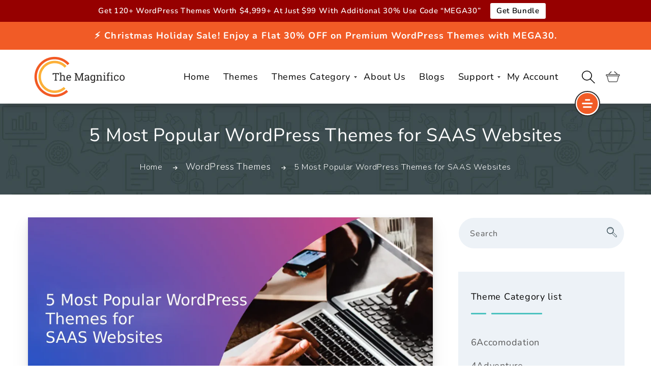

--- FILE ---
content_type: text/css
request_url: https://www.themagnifico.net/cdn/shop/t/12/assets/base.css?v=115248461474040641481765612489
body_size: 18614
content:
/** Shopify CDN: Minification failed

Line 4440:8 Expected ":"

**/
:root {
  --alpha-button-background: 1;
  --alpha-button-border: 1;
  --alpha-link: 0.85;
  --alpha-badge-border: 0.1;
  --focused-base-outline: 0.2rem solid rgba(var(--color-foreground), 0.5);
  --focused-base-outline-offset: 0.3rem;
  --focused-base-box-shadow: 0 0 0 0.3rem rgb(var(--color-background)), 0 0 0.5rem 0.4rem rgba(var(--color-foreground), 0.3);
}

.product-card-wrapper .card,
.contains-card--product {
  --border-radius: var(--product-card-corner-radius);
  --border-width: var(--product-card-border-width);
  --border-opacity: var(--product-card-border-opacity);
  --shadow-horizontal-offset: var(--product-card-shadow-horizontal-offset);
  --shadow-vertical-offset: var(--product-card-shadow-vertical-offset);
  --shadow-blur-radius: var(--product-card-shadow-blur-radius);
  --shadow-opacity: var(--product-card-shadow-opacity);
  --shadow-visible: var(--product-card-shadow-visible);
  --image-padding: var(--product-card-image-padding);
  --text-alignment: var(--product-card-text-alignment);
}

.collection-card-wrapper .card,
.contains-card--collection {
  --border-radius: var(--collection-card-corner-radius);
  --border-width: var(--collection-card-border-width);
  --border-opacity: var(--collection-card-border-opacity);
  --shadow-horizontal-offset: var(--collection-card-shadow-horizontal-offset);
  --shadow-vertical-offset: var(--collection-card-shadow-vertical-offset);
  --shadow-blur-radius: var(--collection-card-shadow-blur-radius);
  --shadow-opacity: var(--collection-card-shadow-opacity);
  --shadow-visible: var(--collection-card-shadow-visible);
  --image-padding: var(--collection-card-image-padding);
  --text-alignment: var(--collection-card-text-alignment);
}

.article-card-wrapper .card,
.contains-card--article {
  --border-radius: var(--blog-card-corner-radius);
  --border-width: var(--blog-card-border-width);
  --border-opacity: var(--blog-card-border-opacity);
  --shadow-horizontal-offset: var(--blog-card-shadow-horizontal-offset);
  --shadow-vertical-offset: var(--blog-card-shadow-vertical-offset);
  --shadow-blur-radius: var(--blog-card-shadow-blur-radius);
  --shadow-opacity: var(--blog-card-shadow-opacity);
  --shadow-visible: var(--blog-card-shadow-visible);
  --image-padding: var(--blog-card-image-padding);
  --text-alignment: var(--blog-card-text-alignment);
}

.contains-content-container,
.content-container {
  --border-radius: var(--text-boxes-radius);
  --border-width: var(--text-boxes-border-width);
  --border-opacity: var(--text-boxes-border-opacity);
  --shadow-horizontal-offset: var(--text-boxes-shadow-horizontal-offset);
  --shadow-vertical-offset: var(--text-boxes-shadow-vertical-offset);
  --shadow-blur-radius: var(--text-boxes-shadow-blur-radius);
  --shadow-opacity: var(--text-boxes-shadow-opacity);
  --shadow-visible: var(--text-boxes-shadow-visible);
}

.contains-media,
.global-media-settings {
  --border-radius: var(--media-radius);
  --border-width: var(--media-border-width);
  --border-opacity: var(--media-border-opacity);
  --shadow-horizontal-offset: var(--media-shadow-horizontal-offset);
  --shadow-vertical-offset: var(--media-shadow-vertical-offset);
  --shadow-blur-radius: var(--media-shadow-blur-radius);
  --shadow-opacity: var(--media-shadow-opacity);
  --shadow-visible: var(--media-shadow-visible);
}

/* base */

.page-width {
  max-width: var(--page-width);
  margin: 0 auto;
  padding: 0 1.5rem;
}

body:has(.section-header .drawer-menu) .announcement-bar-section .page-width {
  max-width: 100%;
}

.page-width.drawer-menu {
  max-width: 100%;
}

.page-width-desktop {
  padding: 0;
  margin: 0 auto;
}

.utility-bar__grid.page-width {
  padding-left: 3rem;
  padding-right: 3rem;
}

@media screen and (min-width: 750px) {
  .page-width {
    padding: 0 5rem;
  }

  .header.page-width,
  .utility-bar__grid.page-width {
    padding-left: 3.2rem;
    padding-right: 3.2rem;
  }

  .page-width--narrow {
    padding: 0 9rem;
  }

  .page-width-desktop {
    padding: 0;
  }

  .page-width-tablet {
    padding: 0 5rem;
  }
}

@media screen and (min-width: 990px) {
  .header:not(.drawer-menu).page-width {
    padding-left: 5rem;
    padding-right: 5rem;
  }

  .page-width--narrow {
    max-width: 72.6rem;
  }

  .page-width-desktop {
    max-width: var(--page-width);
    padding: 0 5rem;
  }
}

.isolate {
  position: relative;
  z-index: 0;
}

.section + .section {
  margin-top: var(--spacing-sections-mobile);
}

@media screen and (min-width: 750px) {
  .section + .section {
    margin-top: var(--spacing-sections-desktop);
  }
}

.element-margin-top {
  margin-top: 5rem;
}

@media screen and (min-width: 750px) {
  .element-margin {
    margin-top: calc(5rem + var(--page-width-margin));
  }
}

.background-secondary {
  background-color: rgba(var(--color-foreground), 0.04);
}

.grid-auto-flow {
  display: grid;
  grid-auto-flow: column;
}

.page-margin,
.shopify-challenge__container {
  margin: 7rem auto;
}

.rte-width {
  max-width: 82rem;
  margin: 0 auto 2rem;
}

.list-unstyled {
  margin: 0;
  padding: 0;
  list-style: none;
}

.hidden {
  display: none !important;
}

.visually-hidden {
  position: absolute !important;
  overflow: hidden;
  width: 1px;
  height: 1px;
  margin: -1px;
  padding: 0;
  border: 0;
  clip: rect(0 0 0 0);
  word-wrap: normal !important;
}

.visually-hidden--inline {
  margin: 0;
  height: 1em;
}

.overflow-hidden {
  overflow: hidden;
}

.skip-to-content-link:focus {
  z-index: 9999;
  position: inherit;
  overflow: auto;
  width: auto;
  height: auto;
  clip: auto;
}

.full-width-link {
  position: absolute;
  top: 0;
  right: 0;
  bottom: 0;
  left: 0;
  z-index: 2;
}

::selection {
  background-color: rgba(var(--color-foreground), 0.2);
}

.text-body {
  font-size: 1.5rem;
  letter-spacing: 0.06rem;
  line-height: calc(1 + 0.8 / var(--font-body-scale));
  font-family: var(--font-body-family);
  font-style: var(--font-body-style);
  font-weight: var(--font-body-weight);
}

h1,
h2,
h3,
h4,
h5,
.h0,
.h1,
.h2,
.h3,
.h4,
.h5 {
  font-family: var(--font-heading-family);
  font-style: var(--font-heading-style);
  font-weight: var(--font-heading-weight);
  letter-spacing: calc(var(--font-heading-scale) * 0.06rem);
  color: rgb(var(--color-foreground));
  line-height: calc(1 + 0.3 / max(1, var(--font-heading-scale)));
  word-break: break-word;
}

.hxxl {
  font-size: clamp(calc(var(--font-heading-scale) * 5.6rem), 14vw, calc(var(--font-heading-scale) * 7.2rem));
  line-height: 1.1;
}

.hxl {
  font-size: calc(var(--font-heading-scale) * 5rem);
  line-height: calc(1 + 0.3 / max(1, var(--font-heading-scale)));
}

@media only screen and (min-width: 750px) {
  .hxl {
    font-size: calc(var(--font-heading-scale) * 6.2rem);
  }
}

.h0 {
  font-size: calc(var(--font-heading-scale) * 4rem);
}

@media only screen and (min-width: 750px) {
  .h0 {
    font-size: calc(var(--font-heading-scale) * 5.2rem);
  }
}

h1,
.h1 {
  font-size: calc(var(--font-heading-scale) * 3rem);
}

@media only screen and (min-width: 750px) {
  h1,
  .h1 {
    font-size: calc(var(--font-heading-scale) * 4rem);
  }
}

h2,
.h2 {
  font-size: calc(var(--font-heading-scale) * 2rem);
}

@media only screen and (min-width: 750px) {
  h2,
  .h2 {
    font-size: calc(var(--font-heading-scale) * 2.4rem);
  }
}

h3,
.h3 {
  font-size: calc(var(--font-heading-scale) * 1.7rem);
}

@media only screen and (min-width: 750px) {
  h3,
  .h3 {
    font-size: calc(var(--font-heading-scale) * 1.8rem);
  }
}

h4,
.h4 {
  font-family: var(--font-heading-family);
  font-style: var(--font-heading-style);
  font-size: calc(var(--font-heading-scale) * 1.5rem);
}

h5,
.h5 {
  font-size: calc(var(--font-heading-scale) * 1.2rem);
}

@media only screen and (min-width: 750px) {
  h5,
  .h5 {
    font-size: calc(var(--font-heading-scale) * 1.3rem);
  }
}

h6,
.h6 {
  color: rgba(var(--color-foreground), 0.75);
  margin-block-start: 1.67em;
  margin-block-end: 1.67em;
}

blockquote {
  font-style: italic;
  color: rgba(var(--color-foreground), 0.75);
  border-left: 0.2rem solid rgba(var(--color-foreground), 0.2);
  padding-left: 1rem;
}

@media screen and (min-width: 750px) {
  blockquote {
    padding-left: 1.5rem;
  }
}

.caption {
  font-size: 1rem;
  letter-spacing: 0.07rem;
  line-height: calc(1 + 0.7 / var(--font-body-scale));
}

@media screen and (min-width: 750px) {
  .caption {
    font-size: 1.2rem;
  }
}

.caption-with-letter-spacing {
  font-size: 1rem;
  letter-spacing: 0.13rem;
  line-height: calc(1 + 0.2 / var(--font-body-scale));
  text-transform: uppercase;
}

.caption-with-letter-spacing--medium {
  font-size: 1.2rem;
  letter-spacing: 0.16rem;
}

.caption-with-letter-spacing--large {
  font-size: 1.4rem;
  letter-spacing: 0.18rem;
}

.caption-large,
.customer .field input,
.customer select,
.field__input,
.form__label,
.select__select {
  font-size: 1.3rem;
  line-height: calc(1 + 0.5 / var(--font-body-scale));
  letter-spacing: 0.04rem;
}

.color-foreground {
  color: rgb(var(--color-foreground));
}

table:not([class]) {
  table-layout: fixed;
  border-collapse: collapse;
  font-size: 1.4rem;
  border-style: hidden;
  box-shadow: 0 0 0 0.1rem rgba(var(--color-foreground), 0.2);
  /* draws the table border  */
}

table:not([class]) td,
table:not([class]) th {
  padding: 1em;
  border: 0.1rem solid rgba(var(--color-foreground), 0.2);
}

@media screen and (max-width: 749px) {
  .small-hide {
    display: none !important;
  }
}

@media screen and (min-width: 750px) and (max-width: 989px) {
  .medium-hide {
    display: none !important;
  }
}

@media screen and (min-width: 990px) {
  .large-up-hide {
    display: none !important;
  }
}

.left {
  text-align: left;
}

.center {
  text-align: center;
}

.right {
  text-align: right;
}

.uppercase {
  text-transform: uppercase;
}

.light {
  opacity: 0.7;
}

a:empty,
ul:empty,
dl:empty,
div:empty,
section:empty,
article:empty,
p:empty,
h1:empty,
h2:empty,
h3:empty,
h4:empty,
h5:empty,
h6:empty {
  display: none;
}

.link,
.customer a {
  cursor: pointer;
  display: inline-block;
  border: none;
  box-shadow: none;
  text-decoration: underline;
  text-underline-offset: 0.3rem;
  color: rgb(var(--color-link));
  background-color: transparent;
  font-size: 1.4rem;
  font-family: inherit;
}

.link--text {
  color: rgb(var(--color-foreground));
}

.link--text:hover {
  color: rgba(var(--color-foreground), 0.75);
}

.link-with-icon {
  display: inline-flex;
  font-size: 1.4rem;
  font-weight: 600;
  letter-spacing: 0.1rem;
  text-decoration: none;
  margin-bottom: 4.5rem;
  white-space: nowrap;
}

.link-with-icon .icon {
  width: 1.5rem;
  margin-left: 1rem;
}

a:not([href]) {
  cursor: not-allowed;
}

.circle-divider::after {
  margin: 0 1.3rem 0 1.5rem;
}

.circle-divider:last-of-type::after {
  display: none;
}

hr {
  border: none;
  height: 0.1rem;
  background-color: rgba(var(--color-foreground), 0.2);
  display: block;
  margin: 5rem 0;
}

@media screen and (min-width: 750px) {
  hr {
    margin: 7rem 0;
  }
}

.full-unstyled-link {
  text-decoration: none;
  color: currentColor;
  display: block;
}

.placeholder {
  background-color: rgba(var(--color-foreground), 0.04);
  color: rgba(var(--color-foreground), 0.55);
  fill: rgba(var(--color-foreground), 0.55);
}

details > * {
  box-sizing: border-box;
}

.break {
  word-break: break-word;
}

.visibility-hidden {
  visibility: hidden;
}

@media (prefers-reduced-motion) {
  .motion-reduce {
    transition: none !important;
    animation: none !important;
  }
}

:root {
  --duration-short: 100ms;
  --duration-default: 200ms;
  --duration-announcement-bar: 250ms;
  --duration-medium: 300ms;
  --duration-long: 500ms;
  --duration-extra-long: 600ms;
  --duration-extra-longer: 750ms;
  --duration-extended: 3s;
  --ease-out-slow: cubic-bezier(0, 0, 0.3, 1);
  --animation-slide-in: slideIn var(--duration-extra-long) var(--ease-out-slow) forwards;
  --animation-fade-in: fadeIn var(--duration-extra-long) var(--ease-out-slow);
}

.underlined-link,
.customer a,
.inline-richtext a {
  text-underline-offset: 0.3rem;
  text-decoration-thickness: 0.1rem;
  transition: text-decoration-thickness ease 100ms;
}

.underlined-link,
.customer a {
  color: rgba(var(--color-link), var(--alpha-link));
}

.inline-richtext a,
.rte.inline-richtext a {
  color: currentColor;
}

.underlined-link:hover,
.customer a:hover,
.inline-richtext a:hover {
  color: rgb(var(--color-link));
  text-decoration-thickness: 0.2rem;
}

.icon-arrow {
  width: 1.5rem;
}

h3 .icon-arrow,
.h3 .icon-arrow {
  width: calc(var(--font-heading-scale) * 1.5rem);
}

/* arrow animation */
.animate-arrow .icon-arrow path {
  transform: translateX(-0.25rem);
  transition: transform var(--duration-short) ease;
}

.animate-arrow:hover .icon-arrow path {
  transform: translateX(-0.05rem);
}

.svg-wrapper {
  display: inline-flex;
  justify-content: center;
  align-items: center;
  width: 20px;
  height: 20px;
}

.svg-wrapper > svg {
  height: 100%;
  width: 100%;
}

/* base-details-summary */
summary {
  cursor: pointer;
  list-style: none;
  position: relative;
}

summary .icon-caret {
  position: absolute;
  height: 0.6rem;
  right: 1.5rem;
  top: calc(50% - 0.2rem);
}

summary::-webkit-details-marker {
  display: none;
}

.disclosure-has-popup {
  position: relative;
}

.disclosure-has-popup[open] > summary::before {
  position: fixed;
  top: 0;
  right: 0;
  bottom: 0;
  left: 0;
  z-index: 2;
  display: block;
  cursor: default;
  content: ' ';
  background: transparent;
}

.disclosure-has-popup > summary::before {
  display: none;
}

.disclosure-has-popup[open] > summary + * {
  z-index: 100;
}

@media screen and (min-width: 750px) {
  .disclosure-has-popup[open] > summary + * {
    z-index: 4;
  }

  .facets .disclosure-has-popup[open] > summary + * {
    z-index: 2;
  }
}

.placeholder-svg {
  height: 100%;
  width: 100%;
}

/* base-focus */
/*
  Focus ring - default (with offset)
*/

*:focus {
  outline: 0;
  box-shadow: none;
}

*:focus-visible {
  outline: var(--focused-base-outline);
  outline-offset: var(--focused-base-outline-offset);
  box-shadow: var(--focused-base-box-shadow);
}

/* Fallback - for browsers that don't support :focus-visible, a fallback is set for :focus */
.focused {
  outline: var(--focused-base-outline);
  outline-offset: var(--focused-base-outline-offset);
  box-shadow: var(--focused-base-box-shadow);
}

/*
  Focus ring - inset
*/

.focus-inset:focus-visible {
  outline: 0.2rem solid rgba(var(--color-foreground), 0.5);
  outline-offset: -0.2rem;
  box-shadow: 0 0 0.2rem 0 rgba(var(--color-foreground), 0.3);
}

.focused.focus-inset {
  outline: 0.2rem solid rgba(var(--color-foreground), 0.5);
  outline-offset: -0.2rem;
  box-shadow: 0 0 0.2rem 0 rgba(var(--color-foreground), 0.3);
}

/*
  Focus ring - none
*/

/* Dangerous for a11y - Use with care */
.focus-none {
  box-shadow: none !important;
  outline: 0 !important;
}

.focus-offset:focus-visible {
  outline: 0.2rem solid rgba(var(--color-foreground), 0.5);
  outline-offset: 1rem;
  box-shadow: 0 0 0 1rem rgb(var(--color-background)), 0 0 0.2rem 1.2rem rgba(var(--color-foreground), 0.3);
}

.focus-offset.focused {
  outline: 0.2rem solid rgba(var(--color-foreground), 0.5);
  outline-offset: 1rem;
  box-shadow: 0 0 0 1rem rgb(var(--color-background)), 0 0 0.2rem 1.2rem rgba(var(--color-foreground), 0.3);
}

/* component-title */
.title,
.title-wrapper-with-link {
  margin: 3rem 0 2rem;
}

.title-wrapper-with-link .title {
  margin: 0;
}

.title .link {
  font-size: inherit;
}

.title-wrapper {
  margin-bottom: 3rem;
}

.title-wrapper-with-link {
  display: flex;
  justify-content: space-between;
  align-items: flex-end;
  gap: 1rem;
  margin-bottom: 3rem;
  flex-wrap: wrap;
}

.title--primary {
  margin: 4rem 0;
}

.title-wrapper--self-padded-tablet-down,
.title-wrapper--self-padded-mobile {
  padding-left: 1.5rem;
  padding-right: 1.5rem;
}

@media screen and (min-width: 750px) {
  .title-wrapper--self-padded-mobile {
    padding-left: 0;
    padding-right: 0;
  }
}

@media screen and (min-width: 990px) {
  .title,
  .title-wrapper-with-link {
    margin: 5rem 0 3rem;
  }

  .title--primary {
    margin: 2rem 0;
  }

  .title-wrapper-with-link {
    align-items: center;
  }

  .title-wrapper-with-link .title {
    margin-bottom: 0;
  }

  .title-wrapper--self-padded-tablet-down {
    padding-left: 0;
    padding-right: 0;
  }
}

.title-wrapper-with-link .link-with-icon {
  margin: 0;
  flex-shrink: 0;
  display: flex;
  align-items: center;
}

.title-wrapper-with-link .link-with-icon .svg-wrapper {
  width: 1.5rem;
}

.title-wrapper-with-link a {
  margin-top: 0;
  flex-shrink: 0;
}

.title-wrapper--no-top-margin {
  margin-top: 0;
}

.title-wrapper--no-top-margin > .title {
  margin-top: 0;
}

.subtitle {
  font-size: 1.8rem;
  line-height: calc(1 + 0.8 / var(--font-body-scale));
  letter-spacing: 0.06rem;
  color: rgba(var(--color-foreground), 0.7);
}

.subtitle--small {
  font-size: 1.4rem;
  letter-spacing: 0.1rem;
}

.subtitle--medium {
  font-size: 1.6rem;
  letter-spacing: 0.08rem;
}

/* component-grid */
.grid {
  display: flex;
  flex-wrap: wrap;
  margin-bottom: 2rem;
  padding: 0;
  list-style: none;
  column-gap: var(--grid-mobile-horizontal-spacing);
  row-gap: var(--grid-mobile-vertical-spacing);
}

@media screen and (min-width: 750px) {
  .grid {
    column-gap: var(--grid-desktop-horizontal-spacing);
    row-gap: var(--grid-desktop-vertical-spacing);
  }
}

.grid:last-child {
  margin-bottom: 0;
}

.grid__item {
  width: calc(25% - var(--grid-mobile-horizontal-spacing) * 3 / 4);
  max-width: calc(50% - var(--grid-mobile-horizontal-spacing) / 2);
  flex-grow: 1;
  flex-shrink: 0;
}

@media screen and (min-width: 750px) {
  .grid__item {
    width: calc(25% - var(--grid-desktop-horizontal-spacing) * 3 / 4);
    max-width: calc(50% - var(--grid-desktop-horizontal-spacing) / 2);
  }
}

.grid--gapless.grid {
  column-gap: 0;
  row-gap: 0;
}

@media screen and (max-width: 749px) {
  .grid__item.slider__slide--full-width {
    width: 100%;
    max-width: none;
  }
}

.grid--1-col .grid__item {
  max-width: 100%;
  width: 100%;
}

.grid--3-col .grid__item {
  width: calc(33.33% - var(--grid-mobile-horizontal-spacing) * 2 / 3);
}

@media screen and (min-width: 750px) {
  .grid--3-col .grid__item {
    width: calc(33.33% - var(--grid-desktop-horizontal-spacing) * 2 / 3);
  }
}

.grid--2-col .grid__item {
  width: calc(50% - var(--grid-mobile-horizontal-spacing) / 2);
}

@media screen and (min-width: 750px) {
  .grid--2-col .grid__item {
    width: calc(50% - var(--grid-desktop-horizontal-spacing) / 2);
  }

  .grid--4-col-tablet .grid__item {
    width: calc(25% - var(--grid-desktop-horizontal-spacing) * 3 / 4);
  }

  .grid--3-col-tablet .grid__item {
    width: calc(33.33% - var(--grid-desktop-horizontal-spacing) * 2 / 3);
  }

  .grid--2-col-tablet .grid__item {
    width: calc(50% - var(--grid-desktop-horizontal-spacing) / 2);
  }
}

@media screen and (max-width: 989px) {
  .grid--1-col-tablet-down .grid__item {
    width: 100%;
    max-width: 100%;
  }

  .slider--tablet.grid--peek {
    margin: 0;
    width: 100%;
  }

  .slider--tablet.grid--peek .grid__item {
    box-sizing: content-box;
    margin: 0;
  }

  .slider.slider--tablet .scroll-trigger.animate--slide-in,
  .slider.slider--mobile .scroll-trigger.animate--slide-in {
    animation: none;
    opacity: 1;
    transform: inherit;
  }

  .scroll-trigger:not(.scroll-trigger--offscreen) .slider--tablet {
    animation: var(--animation-slide-in);
  }
}

@media screen and (min-width: 990px) {
  .grid--6-col-desktop .grid__item {
    width: calc(16.66% - var(--grid-desktop-horizontal-spacing) * 5 / 6);
    max-width: calc(16.66% - var(--grid-desktop-horizontal-spacing) * 5 / 6);
  }

  .grid--5-col-desktop .grid__item {
    width: calc(20% - var(--grid-desktop-horizontal-spacing) * 4 / 5);
    max-width: calc(20% - var(--grid-desktop-horizontal-spacing) * 4 / 5);
  }

  .grid--4-col-desktop .grid__item {
    width: calc(25% - var(--grid-desktop-horizontal-spacing) * 3 / 4);
    max-width: calc(25% - var(--grid-desktop-horizontal-spacing) * 3 / 4);
  }

  .grid--3-col-desktop .grid__item {
    width: calc(33.33% - var(--grid-desktop-horizontal-spacing) * 2 / 3);
    max-width: calc(33.33% - var(--grid-desktop-horizontal-spacing) * 2 / 3);
  }

  .grid--2-col-desktop .grid__item {
    width: calc(50% - var(--grid-desktop-horizontal-spacing) / 2);
    max-width: calc(50% - var(--grid-desktop-horizontal-spacing) / 2);
  }

  .slider.slider--desktop .scroll-trigger.animate--slide-in {
    animation: none;
    opacity: 1;
    transform: inherit;
  }

  .scroll-trigger:not(.scroll-trigger--offscreen) .slider--desktop {
    animation: var(--animation-slide-in);
  }
}

@media screen and (min-width: 990px) {
  .grid--1-col-desktop {
    flex: 0 0 100%;
    max-width: 100%;
  }

  .grid--1-col-desktop .grid__item {
    width: 100%;
    max-width: 100%;
  }
}

@media screen and (max-width: 749px) {
  .grid--peek.slider--mobile {
    margin: 0;
    width: 100%;
  }

  .grid--peek.slider--mobile .grid__item {
    box-sizing: content-box;
    margin: 0;
  }

  .grid--peek .grid__item {
    min-width: 35%;
  }

  .grid--peek.slider .grid__item:first-of-type {
    margin-left: 1.5rem;
  }

  /* Fix to show some space at the end of our sliders in all browsers */
  .grid--peek.slider:after {
    margin-left: calc(-1 * var(--grid-mobile-horizontal-spacing));
  }

  .grid--2-col-tablet-down .grid__item {
    width: calc(50% - var(--grid-mobile-horizontal-spacing) / 2);
  }

  .slider--tablet.grid--peek.grid--2-col-tablet-down .grid__item,
  .grid--peek .grid__item {
    width: calc(50% - var(--grid-mobile-horizontal-spacing) - 3rem);
  }

  .slider--tablet.grid--peek.grid--1-col-tablet-down .grid__item,
  .slider--mobile.grid--peek.grid--1-col-tablet-down .grid__item {
    width: calc(100% - var(--grid-mobile-horizontal-spacing) - 3rem);
  }
}

@media screen and (min-width: 750px) and (max-width: 989px) {
  .slider--tablet.grid--peek .grid__item {
    width: calc(25% - var(--grid-desktop-horizontal-spacing) - 3rem);
  }

  .slider--tablet.grid--peek.grid--3-col-tablet .grid__item {
    width: calc(33.33% - var(--grid-desktop-horizontal-spacing) - 3rem);
  }

  .slider--tablet.grid--peek.grid--2-col-tablet .grid__item,
  .slider--tablet.grid--peek.grid--2-col-tablet-down .grid__item {
    width: calc(50% - var(--grid-desktop-horizontal-spacing) - 3rem);
  }

  .slider--tablet.grid--peek .grid__item:first-of-type {
    margin-left: 1.5rem;
  }

  .grid--2-col-tablet-down .grid__item {
    width: calc(50% - var(--grid-desktop-horizontal-spacing) / 2);
  }

  .grid--1-col-tablet-down.grid--peek .grid__item {
    width: calc(100% - var(--grid-desktop-horizontal-spacing) - 3rem);
  }
}

/* component-media */
.media {
  display: block;
  background-color: rgba(var(--color-foreground), 0.1);
  position: relative;
  overflow: hidden;
}

.media--transparent {
  background-color: transparent;
}

.media > *:not(.zoom):not(.deferred-media__poster-button),
.media model-viewer {
  display: block;
  max-width: 100%;
  position: absolute;
  top: 0;
  left: 0;
  height: 100%;
  width: 100%;
}

.media > img {
  object-fit: cover;
  object-position: center center;
  transition: opacity 0.4s cubic-bezier(0.25, 0.46, 0.45, 0.94);
}

.media--square {
  padding-bottom: 100%;
}

.media--portrait {
  padding-bottom: 125%;
}

.media--landscape {
  padding-bottom: 66.6%;
}

.media--cropped {
  padding-bottom: 56%;
}

.media--16-9 {
  padding-bottom: 56.25%;
}

.media--circle {
  padding-bottom: 100%;
  border-radius: 50%;
}

.media.media--hover-effect > img + img {
  opacity: 0;
}

@media screen and (min-width: 990px) {
  .media--cropped {
    padding-bottom: 63%;
  }
}

deferred-media {
  display: block;
}

/* component-button */
/* Button - default */

.button--secondary,
.button--tertiary {
  --color-button: var(--color-secondary-button);
  --color-button-text: var(--color-secondary-button-text);
}

.button--tertiary {
  --alpha-button-background: 0;
  --alpha-button-border: 0.2;
}

.button,
.shopify-challenge__button,
.customer button,
button.shopify-payment-button__button--unbranded {
  --shadow-horizontal-offset: var(--buttons-shadow-horizontal-offset);
  --shadow-vertical-offset: var(--buttons-shadow-vertical-offset);
  --shadow-blur-radius: var(--buttons-shadow-blur-radius);
  --shadow-opacity: var(--buttons-shadow-opacity);
  --shadow-visible: var(--buttons-shadow-visible);
  --border-offset: var(--buttons-border-offset); /* reduce radius edge artifacts */
  --border-opacity: calc(1 - var(--buttons-border-opacity));
  border-radius: var(--buttons-radius-outset);
  position: relative;
}

.button,
.shopify-challenge__button,
.customer button,
button.shopify-payment-button__button--unbranded {
  min-width: calc(12rem + var(--buttons-border-width) * 2);
  min-height: calc(4.5rem + var(--buttons-border-width) * 2);
}

.shopify-payment-button__button--branded {
  z-index: auto;
}

.button,
.shopify-challenge__button,
.customer button {
  display: inline-flex;
  justify-content: center;
  align-items: center;
  border: 0;
  padding: 0 3rem;
  cursor: pointer;
  font: inherit;
  font-size: 1.5rem;
  text-decoration: none;
  color: rgb(var(--color-button-text));
  transition: box-shadow var(--duration-short) ease;
  -webkit-appearance: none;
  appearance: none;
  background-color: rgba(var(--color-button), var(--alpha-button-background));
}

.button:before,
.shopify-challenge__button:before,
.customer button:before,
.shopify-payment-button__button--unbranded:before {
  content: '';
  position: absolute;
  top: 0;
  right: 0;
  bottom: 0;
  left: 0;
  z-index: -1;
  border-radius: var(--buttons-radius-outset);
}

.button:after,
.shopify-challenge__button:after,
.customer button:after,
.shopify-payment-button__button--unbranded:after {
  content: '';
  position: absolute;
  top: var(--buttons-border-width);
  right: var(--buttons-border-width);
  bottom: var(--buttons-border-width);
  left: var(--buttons-border-width);
  z-index: 1;
  border-radius: var(--buttons-radius);
  transition: box-shadow var(--duration-short) ease;
}

.button:not([disabled]):hover::after,
.shopify-challenge__button:hover::after,
.customer button:hover::after,
.shopify-payment-button__button--unbranded:hover::after {
  --border-offset: 1.3px;
}

.button--secondary:after {
  --border-opacity: var(--buttons-border-opacity);
}

.button:focus-visible,
.button:focus,
.button.focused,
.shopify-payment-button__button--unbranded:focus-visible,
.shopify-payment-button__button--unbranded:focus {
  outline: 0;
}

.button:focus:not(:focus-visible):not(.focused),
.shopify-payment-button__button--unbranded:focus:not(:focus-visible):not(.focused) {
  box-shadow: inherit;
}

.button::selection,
.shopify-challenge__button::selection,
.customer button::selection {
  background-color: rgba(var(--color-button-text), 0.3);
}

.button,
.button-label,
.shopify-challenge__button,
.customer button {
  font-size: 1.5rem;
  letter-spacing: 0.1rem;
  line-height: calc(1 + 0.2 / var(--font-body-scale));
}

.button--tertiary {
  font-size: 1.2rem;
  padding: 1rem 1.5rem;
  min-width: calc(9rem + var(--buttons-border-width) * 2);
  min-height: calc(3.5rem + var(--buttons-border-width) * 2);
}

.button--small {
  padding: 1.2rem 2.6rem;
}

/* Shopify Accelerated Checkout */

shopify-accelerated-checkout {
  --shopify-accelerated-checkout-button-border-radius: var(--buttons-radius-outset);
  --shopify-accelerated-checkout-button-box-shadow: var(--shadow-horizontal-offset) var(--shadow-vertical-offset) var(--shadow-blur-radius)
  rgba(var(--color-shadow), var(--shadow-opacity));
}
shopify-accelerated-checkout-cart {
  --shopify-accelerated-checkout-button-border-radius: var(--buttons-radius-outset);
  --shopify-accelerated-checkout-button-box-shadow: var(--shadow-horizontal-offset) var(--shadow-vertical-offset) var(--shadow-blur-radius)
  rgba(var(--color-shadow), var(--shadow-opacity));
}


/* Button - other */

.button:disabled,
.button[aria-disabled='true'],
.button.disabled,
.customer button:disabled,
.customer button[aria-disabled='true'],
.customer button.disabled,
.quantity__button.disabled {
  cursor: not-allowed;
  opacity: 0.5;
}

.button--full-width {
  display: flex;
  width: 100%;
}

.button.loading {
  color: transparent;
  position: relative;
}

@media screen and (forced-colors: active) {
  .button.loading {
    color: rgb(var(--color-foreground));
  }
}

.button.loading > .loading__spinner {
  top: 50%;
  left: 50%;
  transform: translate(-50%, -50%);
  position: absolute;
  height: 100%;
  display: flex;
  align-items: center;
}

.button.loading > .loading__spinner .spinner {
  width: fit-content;
}

.button.loading > .loading__spinner .path {
  stroke: rgb(var(--color-button-text));
}

/* Button - social share */

.share-button {
  display: block;
  position: relative;
}

.share-button details {
  width: fit-content;
}

.share-button__button {
  font-size: 1.4rem;
  display: flex;
  align-items: center;
  color: rgb(var(--color-link));
  margin-left: 0;
  padding-left: 0;
  min-height: 4.4rem;
}

details[open] > .share-button__fallback {
  animation: animateMenuOpen var(--duration-default) ease;
}

.share-button__button:hover {
  text-decoration: underline;
  text-underline-offset: 0.3rem;
}

.share-button__button,
.share-button__fallback button {
  cursor: pointer;
  background-color: transparent;
  border: none;
}

.share-button__button .icon-share {
  height: 1.2rem;
  margin-right: 1rem;
  min-width: 1.3rem;
}

.share-button__fallback {
  display: flex;
  align-items: center;
  position: absolute;
  top: 3rem;
  left: 0.1rem;
  z-index: 3;
  width: 100%;
  min-width: max-content;
  border-radius: var(--inputs-radius);
  border: 0;
}

.share-button__fallback:after {
  pointer-events: none;
  content: '';
  position: absolute;
  top: var(--inputs-border-width);
  right: var(--inputs-border-width);
  bottom: var(--inputs-border-width);
  left: var(--inputs-border-width);
  border: 0.1rem solid transparent;
  border-radius: var(--inputs-radius);
  box-shadow: 0 0 0 var(--inputs-border-width) rgba(var(--color-foreground), var(--inputs-border-opacity));
  transition: box-shadow var(--duration-short) ease;
  z-index: 1;
}

.share-button__fallback:before {
  background: rgb(var(--color-background));
  pointer-events: none;
  content: '';
  position: absolute;
  top: 0;
  right: 0;
  bottom: 0;
  left: 0;
  border-radius: var(--inputs-radius-outset);
  box-shadow: var(--inputs-shadow-horizontal-offset) var(--inputs-shadow-vertical-offset)
    var(--inputs-shadow-blur-radius) rgba(var(--color-shadow), var(--inputs-shadow-opacity));
  z-index: -1;
}

.share-button__fallback button {
  width: 4.4rem;
  height: 4.4rem;
  padding: 0;
  flex-shrink: 0;
  display: flex;
  justify-content: center;
  align-items: center;
  position: relative;
  right: var(--inputs-border-width);
}

.share-button__fallback button:hover {
  color: rgba(var(--color-foreground), 0.75);
}

.share-button__fallback button:hover .svg-wrapper {
  transform: scale(1.07);
}

.share-button__close:not(.hidden) + .share-button__copy {
  display: none;
}

.share-button__close,
.share-button__copy {
  background-color: transparent;
  color: rgb(var(--color-foreground));
}

.share-button__copy:focus-visible,
.share-button__close:focus-visible {
  background-color: rgb(var(--color-background));
  z-index: 2;
}

.share-button__copy:focus,
.share-button__close:focus {
  background-color: rgb(var(--color-background));
  z-index: 2;
}

.field:not(:focus-visible):not(.focused) + .share-button__copy:not(:focus-visible):not(.focused),
.field:not(:focus-visible):not(.focused) + .share-button__close:not(:focus-visible):not(.focused) {
  background-color: inherit;
}

.share-button__fallback .field:after,
.share-button__fallback .field:before {
  content: none;
}

.share-button__fallback .field {
  border-radius: 0;
  min-width: auto;
  min-height: auto;
  transition: none;
}

.share-button__fallback .field__input:focus,
.share-button__fallback .field__input:-webkit-autofill {
  outline: 0.2rem solid rgba(var(--color-foreground), 0.5);
  outline-offset: 0.1rem;
  box-shadow: 0 0 0 0.1rem rgb(var(--color-background)), 0 0 0.5rem 0.4rem rgba(var(--color-foreground), 0.3);
}

.share-button__fallback .field__input {
  box-shadow: none;
  text-overflow: ellipsis;
  white-space: nowrap;
  overflow: hidden;
  filter: none;
  min-width: auto;
  min-height: auto;
}

.share-button__fallback .field__input:hover {
  box-shadow: none;
}

.share-button__fallback .icon {
  width: 1.5rem;
  height: 1.5rem;
}

.share-button__message:not(:empty) {
  display: flex;
  align-items: center;
  width: 100%;
  height: 100%;
  margin-top: 0;
  padding: 0.8rem 0 0.8rem 1.5rem;
  margin: var(--inputs-border-width);
}

.share-button__message:not(:empty):not(.hidden) ~ * {
  display: none;
}

/* component-form */
.field__input,
.select__select,
.customer .field input,
.customer select {
  -webkit-appearance: none;
  appearance: none;
  background-color: rgb(var(--color-background));
  color: rgb(var(--color-foreground));
  font-family: var(--font-body-family);
  font-style: var(--font-body-style);
  font-weight: var(--font-body-weight);
  font-size: 1.6rem;
  width: 100%;
  box-sizing: border-box;
  transition: box-shadow var(--duration-short) ease;
  border-radius: var(--inputs-radius);
  height: 4.5rem;
  min-height: calc(var(--inputs-border-width) * 2);
  min-width: calc(7rem + (var(--inputs-border-width) * 2));
  position: relative;
  border: 0;
}

.field:before,
.select:before,
.customer .field:before,
.customer select:before,
.localization-form__select:before {
  pointer-events: none;
  content: '';
  position: absolute;
  top: 0;
  right: 0;
  bottom: 0;
  left: 0;
  border-radius: var(--inputs-radius-outset);
  box-shadow: var(--inputs-shadow-horizontal-offset) var(--inputs-shadow-vertical-offset)
    var(--inputs-shadow-blur-radius) rgba(var(--color-shadow), var(--inputs-shadow-opacity));
  z-index: -1;
}

.field:after,
.select:after,
.customer .field:after,
.customer select:after,
.localization-form__select:after {
  pointer-events: none;
  content: '';
  position: absolute;
  top: var(--inputs-border-width);
  right: var(--inputs-border-width);
  bottom: var(--inputs-border-width);
  left: var(--inputs-border-width);
  border: 0.1rem solid transparent;
  border-radius: var(--inputs-radius);
  box-shadow: 0 0 0 var(--inputs-border-width) rgba(var(--color-foreground), var(--inputs-border-opacity));
  transition: box-shadow var(--duration-short) ease;
  z-index: 1;
}

.select__select {
  font-family: var(--font-body-family);
  font-style: var(--font-body-style);
  font-weight: var(--font-body-weight);
  font-size: 1.2rem;
  color: rgba(var(--color-foreground), 0.75);
}

.field:hover.field:after,
.select:hover.select:after,
.select__select:hover.select__select:after,
.customer .field:hover.field:after,
.customer select:hover.select:after,
.localization-form__select:hover.localization-form__select:after {
  box-shadow: 0 0 0 calc(0.1rem + var(--inputs-border-width))
    rgba(var(--color-foreground), var(--inputs-border-opacity));
  outline: 0;
  border-radius: var(--inputs-radius);
}

.field__input:focus-visible,
.select__select:focus-visible,
.customer .field input:focus-visible,
.customer select:focus-visible,
.localization-form__select:focus-visible.localization-form__select:after {
  box-shadow: 0 0 0 calc(0.1rem + var(--inputs-border-width)) rgba(var(--color-foreground));
  outline: 0;
  border-radius: var(--inputs-radius);
}

.field__input:focus,
.select__select:focus,
.customer .field input:focus,
.customer select:focus,
.localization-form__select:focus.localization-form__select:after {
  box-shadow: 0 0 0 calc(0.1rem + var(--inputs-border-width)) rgba(var(--color-foreground));
  outline: 0;
  border-radius: var(--inputs-radius);
}

.localization-form__select:focus {
  outline: 0;
  box-shadow: none;
}

.text-area,
.select {
  display: flex;
  position: relative;
  width: 100%;
}

/* Select */

.select .svg-wrapper,
.customer select + .svg-wrapper {
  height: 0rem;
  width: 1rem;
  pointer-events: none;
  position: absolute;
  top: calc(50% - 0.2rem);
  right: 10px;
}

.select__select,
.customer select {
  cursor: pointer;
  line-height: calc(1 + 0.6 / var(--font-body-scale));
  padding: 0 calc(var(--inputs-border-width) + 3rem) 0 2rem;
  margin: var(--inputs-border-width);
  min-height: calc(var(--inputs-border-width) * 2);
}

/* Field */

.field {
  position: relative;
  width: 100%;
  display: flex;
  transition: box-shadow var(--duration-short) ease;
}

.customer .field {
  display: flex;
}

.field--with-error {
  flex-wrap: wrap;
}

.field__input,
.customer .field input {
  flex-grow: 1;
  text-align: left;
  padding: 1.5rem;
  margin: var(--inputs-border-width);
  transition: box-shadow var(--duration-short) ease;
}

.field__label,
.customer .field label {
  font-size: 1.6rem;
  left: calc(var(--inputs-border-width) + 2rem);
  top: calc(1rem + var(--inputs-border-width));
  margin-bottom: 0;
  pointer-events: none;
  position: absolute;
  transition: top var(--duration-short) ease, font-size var(--duration-short) ease;
  color: rgba(var(--color-foreground), 0.75);
  letter-spacing: 0.1rem;
  line-height: 1.5;
}

.field__input:focus ~ .field__label,
.field__input:not(:placeholder-shown) ~ .field__label,
.field__input:-webkit-autofill ~ .field__label,
.customer .field input:focus ~ label,
.customer .field input:not(:placeholder-shown) ~ label,
.customer .field input:-webkit-autofill ~ label {
  font-size: 1rem;
  top: calc(var(--inputs-border-width) + 0.5rem);
  left: calc(var(--inputs-border-width) + 2rem);
  letter-spacing: 0.04rem;
}

.field__input:focus,
.field__input:not(:placeholder-shown),
.field__input:-webkit-autofill,
.customer .field input:focus,
.customer .field input:not(:placeholder-shown),
.customer .field input:-webkit-autofill {
  padding: 2.2rem 1.5rem 0.8rem 2rem;
  margin: var(--inputs-border-width);
}

.field__input::-webkit-search-cancel-button,
.customer .field input::-webkit-search-cancel-button {
  display: none;
}

.field__input::placeholder,
.customer .field input::placeholder {
  opacity: 0;
}

.field__button {
  align-items: center;
  background-color: transparent;
  border: 0;
  color: currentColor;
  cursor: pointer;
  display: flex;
  height: 4.4rem;
  justify-content: center;
  overflow: hidden;
  padding: 0;
  position: absolute;
  right: 0;
  top: 0;
  width: 4.4rem;
}

.field__button > .svg-wrapper {
  height: 2.5rem;
  width: 2.5rem;
}

.field__input:-webkit-autofill ~ .field__button,
.field__input:-webkit-autofill ~ .field__label,
.customer .field input:-webkit-autofill ~ label {
  color: rgb(0, 0, 0);
}

/* Text area */

.text-area {
  font-family: var(--font-body-family);
  font-style: var(--font-body-style);
  font-weight: var(--font-body-weight);
  min-height: 10rem;
  resize: none;
}

input[type='checkbox'] {
  display: inline-block;
  width: auto;
  margin-right: 0.5rem;
}

/* Form global */

.form__label {
  display: block;
  margin-bottom: 0.6rem;
}

.form__message {
  align-items: center;
  display: flex;
  font-size: 1.4rem;
  line-height: 1;
  margin-top: 1rem;
}

.form__message--large {
  font-size: 1.6rem;
}

.customer .field .form__message {
  font-size: 1.4rem;
  text-align: left;
}

.form__message .icon,
.customer .form__message .svg-wrapper {
  flex-shrink: 0;
  height: 1.3rem;
  margin-right: 0.5rem;
  width: 1.3rem;
}

.form__message--large .icon,
.customer .form__message .svg-wrapper {
  height: 1.5rem;
  width: 1.5rem;
  margin-right: 1rem;
}

.customer .field .form__message .svg-wrapper {
  align-self: start;
}

.form-status {
  margin: 0;
  font-size: 1.6rem;
}

.form-status-list {
  padding: 0;
  margin: 2rem 0 4rem;
}

.form-status-list li {
  list-style-position: inside;
}

.form-status-list .link::first-letter {
  text-transform: capitalize;
}

/* component-quantity */
.quantity {
  color: rgba(var(--color-foreground));
  position: relative;
  width: calc(14rem / var(--font-body-scale) + var(--inputs-border-width) * 2);
  display: flex;
  border-radius: var(--inputs-radius);
  min-height: calc((var(--inputs-border-width) * 2) + 4.5rem);
}

.quantity:after {
  pointer-events: none;
  content: '';
  position: absolute;
  top: var(--inputs-border-width);
  right: var(--inputs-border-width);
  bottom: var(--inputs-border-width);
  left: var(--inputs-border-width);
  border: 0.1rem solid transparent;
  border-radius: var(--inputs-radius);
  box-shadow: 0 0 0 var(--inputs-border-width) rgba(var(--color-foreground), var(--inputs-border-opacity));
  transition: box-shadow var(--duration-short) ease;
  z-index: 1;
}

.quantity:before {
  background: rgb(var(--color-background));
  pointer-events: none;
  content: '';
  position: absolute;
  top: 0;
  right: 0;
  bottom: 0;
  left: 0;
  border-radius: var(--inputs-radius-outset);
  box-shadow: var(--inputs-shadow-horizontal-offset) var(--inputs-shadow-vertical-offset)
    var(--inputs-shadow-blur-radius) rgba(var(--color-shadow), var(--inputs-shadow-opacity));
  z-index: -1;
}

.quantity__input {
  color: currentColor;
  font-family: var(--font-body-family);
  font-style: var(--font-body-style);
  font-weight: var(--font-body-weight);
  font-size: 1.6rem;
  font-weight: 500;
  opacity: 0.85;
  text-align: center;
  background-color: transparent;
  border: 0;
  padding: 0 0.5rem;
  width: 100%;
  flex-grow: 1;
  -webkit-appearance: none;
  appearance: none;
}

.quantity__button {
  width: calc(4.5rem / var(--font-body-scale));
  flex-shrink: 0;
  font-size: 1.8rem;
  border: 0;
  background-color: transparent;
  cursor: pointer;
  display: flex;
  align-items: center;
  justify-content: center;
  color: rgb(var(--color-foreground));
  padding: 0;
}

.quantity__button:first-child {
  margin-left: calc(var(--inputs-border-width));
}

.quantity__button:last-child {
  margin-right: calc(var(--inputs-border-width));
}

.quantity__button .svg-wrapper {
  width: 1rem;
  pointer-events: none;
}

.quantity__button:focus-visible,
.quantity__input:focus-visible {
  background-color: rgb(var(--color-background));
  z-index: 2;
}

.quantity__button:focus,
.quantity__input:focus {
  background-color: rgb(var(--color-background));
  z-index: 2;
}

.quantity__button:not(:focus-visible):not(.focused),
.quantity__input:not(:focus-visible):not(.focused) {
  box-shadow: inherit;
  background-color: inherit;
}

.quantity__input:-webkit-autofill,
.quantity__input:-webkit-autofill:hover,
.quantity__input:-webkit-autofill:active {
  box-shadow: 0 0 0 10rem rgb(var(--color-background)) inset !important;
  -webkit-box-shadow: 0 0 0 10rem rgb(var(--color-background)) inset !important;
}

.quantity__input::-webkit-outer-spin-button,
.quantity__input::-webkit-inner-spin-button {
  -webkit-appearance: none;
  margin: 0;
}

.quantity__input[type='number'] {
  -moz-appearance: textfield;
}

.quantity__rules {
  margin-top: 0.5rem;
  position: relative;
  font-size: 1.2rem;
}

.quantity__rules .caption {
  display: inline-block;
  margin-top: 0;
  margin-bottom: 0;
}

.quantity__rules .divider + .divider::before {
  content: '\2022';
  margin: 0 0.5rem;
}

.quantity__rules-cart {
  position: relative;
}

.product__info-container .loading__spinner:not(.hidden) ~ *,
.quantity__rules-cart .loading__spinner:not(.hidden) ~ * {
  visibility: hidden;
}

/* component-modal */
.modal__toggle {
  list-style-type: none;
}

.modal__toggle-close {
  display: none;
}

.modal__toggle-open {
  display: flex;
}

.modal__close-button.link {
  display: flex;
  justify-content: center;
  align-items: center;
  padding: 0rem;
  height: 4.4rem;
  width: 4.4rem;
  background-color: transparent;
}

.modal__close-button .icon {
  width: 1.7rem;
  height: 1.7rem;
}

.modal__content {
  position: absolute;
  top: 0;
  left: 0;
  right: 0;
  bottom: 0;
  background: rgb(var(--color-background));
  z-index: 4;
  display: flex;
  justify-content: center;
  align-items: center;
}

.media-modal {
  cursor: zoom-out;
}

.media-modal .deferred-media {
  cursor: initial;
}

/* component-cart-count-bubble */
.cart-count-bubble:empty {
  display: none;
}

.cart-count-bubble {
  position: absolute;
  background-color: rgb(var(--color-button));
  color: rgb(var(--color-button-text));
  height: 1.7rem;
  width: 1.7rem;
  border-radius: 100%;
  display: flex;
  justify-content: center;
  align-items: center;
  font-size: 0.9rem;
  bottom: 0.8rem;
  left: 2.2rem;
  line-height: calc(1 + 0.1 / var(--font-body-scale));
}

/* utility-bar */
.utility-bar {
  height: 100%;
}

.utility-bar--bottom-border {
  border-bottom: 0.1rem solid rgba(var(--color-foreground), 0.08);
}

@media screen and (min-width: 990px) {
  .utility-bar--bottom-border-social-only {
    border-bottom: 0.1rem solid rgba(var(--color-foreground), 0.08);
  }
}

.utility-bar__grid {
  display: grid;
  grid-template-columns: 1fr;
  grid-template-areas: 'announcements';
}

.utility-bar__grid .list-social {
  justify-content: flex-start;
  align-content: center;
  margin-left: -1.2rem;
  grid-area: social-icons;
}

@media screen and (max-width: 989px) {
  .utility-bar .utility-bar__grid .list-social {
    display: none;
  }
}

.utility-bar .list-social__item .icon {
  scale: 0.9;
}

@media screen and (min-width: 990px) {
  .utility-bar__grid--3-col {
    grid-template-columns: 3fr 4fr 3fr;
    grid-template-areas: 'social-icons announcements language-currency';
  }

  .utility-bar__grid--2-col {
    grid-template-columns: 1fr 1fr;
    grid-template-areas: 'social-icons language-currency';
  }

  .announcement-bar.announcement-bar--one-announcement,
  .announcement-bar--one-announcement .announcement-bar__link {
    width: fit-content;
    margin: auto;
  }
}

.announcement-bar,
.announcement-bar__announcement {
  color: rgb(var(--color-foreground));
  width: 100%;
  height: 100%;
  display: flex;
  justify-content: center;
  flex-wrap: wrap;
  align-content: center;
  grid-area: announcements;
}

.announcement-bar .slider--everywhere {
  margin-bottom: 0;
  scroll-behavior: auto;
}

.utility-bar__grid .announcement-bar-slider {
  width: 100%;
}

.utility-bar__grid .announcement-bar-slider {
  width: 100%;
}

.announcement-bar-slider,
.announcement-bar-slider .slider {
  width: 100%;
}

.announcement-bar .slider-button--next {
  margin-right: -1.5rem;
  min-width: 44px;
}

.announcement-bar .slider-button--prev {
  margin-left: -1.5rem;
  min-width: 44px;
}

.announcement-bar .slider-button--next:focus-visible,
.announcement-bar .slider-button--prev:focus-visible,
.utility-bar .list-social__link:focus-visible {
  outline-offset: -0.3rem;
  box-shadow: 0 0 0 -0.2rem rgb(var(--color-foreground));
}

.localization-wrapper {
  grid-area: language-currency;
  align-self: center;
  display: flex;
  justify-content: flex-end;
}

.localization-wrapper .localization-selector + .disclosure__list-wrapper {
  animation: animateMenuOpen var(--duration-default) ease;
}

.utility-bar .localization-wrapper .disclosure .localization-form__select,
.utility-bar .localization-wrapper .disclosure__link {
  font-size: calc(var(--font-heading-scale) * 1.3rem);
}

@media screen and (min-width: 990px) {
  body:has(.section-header .header:not(.drawer-menu)) .utility-bar .page-width {
    padding-left: 5rem;
    padding-right: 5rem;
  }

  .announcement-bar-slider {
    width: 60%;
  }

  .announcement-bar .slider-button {
    height: 3.8rem;
  }
}

.announcement-bar__link {
  display: flex;
  width: 100%;
  text-decoration: none;
  height: 100%;
  justify-content: center;
  align-items: center;
}

.announcement-bar__link:hover {
  text-decoration: underline;
}

.announcement-bar__link .icon-arrow {
  display: inline-block;
  pointer-events: none;
  margin-left: 0.8rem;
  vertical-align: middle;
  margin-bottom: 0.2rem;
}

.announcement-bar__message {
  text-align: center;
  padding: 1rem 0;
  margin: 0;
  letter-spacing: 0.1rem;
  min-height: 3.8rem;
}

.announcement-bar-slider--fade-in-next .announcement-bar__message,
.announcement-bar-slider--fade-in-previous .announcement-bar__message,
.announcement-bar-slider--fade-out-next .announcement-bar__message,
.announcement-bar-slider--fade-out-previous .announcement-bar__message {
  animation-duration: var(--duration-announcement-bar);
  animation-timing-function: ease-in-out;
  animation-fill-mode: forwards;
}

.announcement-bar-slider--fade-in-next .announcement-bar__message {
  --announcement-translate-from: -1.5rem;
  /* Prevent flicker */
  opacity: 0;
  animation-name: translateAnnouncementSlideIn;
  animation-delay: var(--duration-announcement-bar);
}

.announcement-bar-slider--fade-in-previous .announcement-bar__message {
  --announcement-translate-from: 1.5rem;
  /* Prevent flicker */
  opacity: 0;
  animation-name: translateAnnouncementSlideIn;
  animation-delay: var(--duration-announcement-bar);
}

.announcement-bar-slider--fade-out-next .announcement-bar__message {
  --announcement-translate-to: 1.5rem;
  animation-name: translateAnnouncementSlideOut;
}

.announcement-bar-slider--fade-out-previous .announcement-bar__message {
  --announcement-translate-to: -1.5rem;
  animation-name: translateAnnouncementSlideOut;
}

@keyframes translateAnnouncementSlideIn {
  0% {
    opacity: 0;
    transform: translateX(var(--announcement-translate-from));
  }
  100% {
    opacity: 1;
    transform: translateX(0);
  }
}

@keyframes translateAnnouncementSlideOut {
  0% {
    opacity: 1;
    transform: translateX(0);
  }
  100% {
    opacity: 0;
    transform: translateX(var(--announcement-translate-to));
  }
}

/* section-header */
.section-header.shopify-section-group-header-group {
  z-index: 3;
}

.shopify-section-header-sticky {
  position: sticky;
  top: 0;
}

.shopify-section-header-hidden {
  top: calc(-1 * var(--header-height));
}

.shopify-section-header-hidden.menu-open {
  top: 0;
}

.section-header.animate {
  transition: top 0.15s ease-out;
}

.shopify-section-group-header-group {
  z-index: 4;
}

.section-header ~ .shopify-section-group-header-group {
  z-index: initial;
}

/* Main Header Layout */
.header-wrapper {
  display: block;
  position: relative;
  background-color: rgb(var(--color-background));
}

.header-wrapper--border-bottom {
  border-bottom: 0.1rem solid rgba(var(--color-foreground), 0.08);
}

.header {
  display: grid;
  grid-template-areas: 'left-icons heading icons';
  grid-template-columns: 1fr 2fr 1fr;
  align-items: center;
}

@media screen and (max-width: 749px) {
  .header--has-app {
    grid-template-columns: auto 1fr auto;
  }
}

@media screen and (min-width: 990px) {
  .header {
    grid-template-columns: 1fr auto 1fr;
  }

  .header--top-left,
  .header--middle-left:not(.header--has-menu) {
    grid-template-areas:
      'heading icons'
      'navigation navigation';
    grid-template-columns: 1fr auto;
  }

  .header--top-left.drawer-menu,
  .header--middle-left.drawer-menu {
    grid-template-areas: 'navigation heading icons';
    grid-template-columns: auto 1fr auto;
    column-gap: 1rem;
  }

  .header--middle-left {
    grid-template-areas: 'heading navigation icons';
    grid-template-columns: auto auto 0fr;
    column-gap: 2rem;
  }

  .header--middle-center:not(.drawer-menu) {
    grid-template-areas: 'navigation heading icons';
    grid-template-columns: 1fr auto 1fr;
    column-gap: 2rem;
  }

  .header--middle-center a.header__heading-link {
    text-align: center;
  }

  .header--top-center {
    grid-template-areas:
      'left-icons heading icons'
      'navigation navigation navigation';
  }

  .header--top-center.drawer-menu {
    grid-template-areas: 'left-icons heading icons';
    grid-template-columns: 1fr auto 1fr;
  }

  .header:not(.header--middle-left, .header--middle-center) .header__inline-menu {
    margin-top: 1.05rem;
  }
}

.header *[tabindex='-1']:focus {
  outline: none;
}

.header__heading {
  margin: 0;
  line-height: 0;
}

.header > .header__heading-link {
  line-height: 0;
}

.header__heading,
.header__heading-link {
  grid-area: heading;
  justify-self: center;
}

.header__heading-link {
  display: inline-block;
  padding: 0.75rem;
  text-decoration: none;
  word-break: break-word;
}

.header__heading-link:hover .h2 {
  color: rgb(var(--color-foreground));
}

.header__heading-link .h2 {
  line-height: 1;
  color: rgba(var(--color-foreground), 0.75);
}

.header__heading-logo {
  height: auto;
  max-width: 100%;
}

.header__heading-logo-wrapper {
  width: 100%;
  display: inline-block;
  transition: width 0.3s cubic-bezier(0.52, 0, 0.61, 0.99);
}

@media screen and (max-width: 989px) {
  .header__heading,
  .header__heading-link {
    text-align: center;
  }

  .header--mobile-left .header__heading,
  .header--mobile-left .header__heading-link {
    text-align: left;
    justify-self: start;
  }

  .header--mobile-left {
    grid-template-columns: auto 2fr 1fr;
  }
}

@media screen and (min-width: 990px) {
  .header--middle-left .header__heading-link,
  .header--top-left .header__heading-link {
    margin-left: -0.75rem;
  }

  .header__heading,
  .header__heading-link {
    justify-self: start;
  }

  .header--middle-center .header__heading-link,
  .header--middle-center .header__heading {
    justify-self: center;
    text-align: center;
  }

  .header--top-center .header__heading-link,
  .header--top-center .header__heading {
    justify-self: center;
    text-align: center;
  }
}

/* Header icons */
.header__icons {
  display: flex;
  grid-area: icons;
  justify-self: end;
  padding-right: 0.8rem;
}

.header__icons .shopify-app-block {
  max-width: 4.4rem;
  max-height: 4.4rem;
  overflow: hidden;
}

.header__icon:not(.header__icon--summary),
.header__icon span {
  display: flex;
  align-items: center;
  justify-content: center;
}

.header__icon {
  color: rgb(var(--color-foreground));
}

.header__icon span {
  height: 100%;
}

.header__icon .svg-wrapper {
  width: 44px;
  height: 44px;
}

.header__icon::after {
  content: none;
}

.header__icon:hover .icon,
.modal__close-button:hover .icon {
  transform: scale(1.07);
}

.header__icon .icon {
  height: 2.5rem;
  width: 2.5rem;
  fill: none;
  vertical-align: middle;
}

.header__icon,
.header__icon--cart .icon {
  height: 4.4rem;
  width: 4.4rem;
  padding: 0;
}

.header__icon--cart {
  position: relative;
  margin-right: -1.2rem;
}

.header__icon--menu[aria-expanded='true']::before {
  content: '';
  top: 100%;
  left: 0;
  height: calc(var(--viewport-height, 100vh) - (var(--header-bottom-position, 100%)));
  width: 100%;
  display: block;
  position: absolute;
  background: rgba(var(--color-foreground), 0.5);
}

.header__icon--account shop-user-avatar {
  --shop-avatar-size: 2.8rem;
}

details .header__icon-close {
  display: none;
}

details[open] .header__icon-close {
  display: inline-block;
}

account-icon {
  display: flex;
}

/* Search */
menu-drawer + .header__search {
  display: none;
}

.header > .header__search {
  grid-area: left-icons;
  justify-self: start;
}

.header--top-center.drawer-menu > .header__search {
  margin-left: 3.2rem;
}

.header--top-center header-drawer {
  grid-area: left-icons;
}

.header:not(.header--has-menu) * > .header__search {
  display: none;
}

.header__search {
  display: inline-flex;
  line-height: 0;
}

.header--top-center > .header__search {
  display: none;
}

.header--top-center * > .header__search {
  display: inline-flex;
}

@media screen and (min-width: 990px) {
  .header:not(.header--top-center) * > .header__search,
  .header--top-center > .header__search {
    display: inline-flex;
  }

  .header:not(.header--top-center) > .header__search,
  .header--top-center * > .header__search {
    display: none;
  }
}

details[open] > .search-modal {
  opacity: 1;
  animation: animateMenuOpen var(--duration-default) ease;
}

details[open] .modal-overlay {
  display: block;
}

details[open] .modal-overlay::after {
  position: absolute;
  content: '';
  /* background-color: rgb(var(--color-foreground), 0.5); */
  top: 100%;
  left: 0;
  right: 0;
  height: 100vh;
}

.search-modal {
  opacity: 0;
  border-bottom: 0.1rem solid rgba(var(--color-foreground), 0.08);
  min-height: calc(100% + var(--inputs-margin-offset) + (2 * var(--inputs-border-width)));
  height: 100%;
}

.search-modal__content {
  display: flex;
  align-items: center;
  justify-content: center;
  width: 100%;
  height: 100%;
  padding: 0 5rem 0 1rem;
  line-height: calc(1 + 0.8 / var(--font-body-scale));
  position: relative;
}

.search-modal__content-bottom {
  bottom: calc((var(--inputs-margin-offset) / 2));
}

.search-modal__content-top {
  top: calc((var(--inputs-margin-offset) / 2));
}

.search-modal__form {
  width: 100%;
}

.search-modal__close-button {
  position: absolute;
  right: 0.3rem;
}

@media screen and (min-width: 750px) {
  .search-modal__close-button {
    right: 1rem;
  }

  .search-modal__content {
    padding: 0 6rem;
  }
}

@media screen and (min-width: 990px) {
  .search-modal__form {
    max-width: 74.2rem;
  }

  .search-modal__close-button {
    position: initial;
    margin-left: 0.5rem;
  }
}

/* Header menu drawer */
.header__icon--menu .icon {
  display: block;
  position: absolute;
  opacity: 1;
  transform: scale(1);
  transition: transform 150ms ease, opacity 150ms ease;
}

details:not([open]) > .header__icon--menu .icon-close,
details[open] > .header__icon--menu .icon-hamburger {
  visibility: hidden;
  opacity: 0;
  transform: scale(0.8);
}

.js details[open]:not(.menu-opening) > .header__icon--menu .icon-close {
  visibility: hidden;
}

.js details[open]:not(.menu-opening) > .header__icon--menu .icon-hamburger {
  visibility: visible;
  opacity: 1;
  transform: scale(1.07);
}

.js details > .header__submenu {
  opacity: 0;
  transform: translateY(-1.5rem);
}

details[open] > .header__submenu {
  animation: animateMenuOpen var(--duration-default) ease;
  animation-fill-mode: forwards;
  z-index: 1;
}

@media (prefers-reduced-motion) {
  details[open] > .header__submenu {
    opacity: 1;
    transform: translateY(0);
  }
}

/* Header menu */
.header__inline-menu {
  margin-left: -1.2rem;
  grid-area: navigation;
  display: none;
}

.header--top-center .header__inline-menu,
.header--top-center .header__heading-link {
  margin-left: 0;
}

@media screen and (min-width: 990px) {
  .header__inline-menu {
    display: block;
  }

  .header--top-center .header__inline-menu {
    justify-self: center;
  }

  .header--top-center .header__inline-menu > .list-menu--inline {
    justify-content: center;
  }

  .header--middle-left .header__inline-menu {
    margin-left: 0;
  }
}

.header__menu {
  padding: 0 1rem;
}

.header__menu-item {
  padding: 1.2rem;
  text-decoration: none;
  color: rgba(var(--color-foreground));
}

.header__menu-item:hover {
  color: rgb(var(--color-foreground));
}

.header__menu-item span {
  transition: text-decoration var(--duration-short) ease;
}

.header__menu-item:hover span {
  text-decoration: none;
  text-underline-offset: 0.3rem;
}

details[open] > .header__menu-item {
  text-decoration: underline;
}

details[open]:hover > .header__menu-item {
  text-decoration-thickness: 0.2rem;
}

details[open] > .header__menu-item .icon-caret {
  transform: rotate(180deg);
}

.header__active-menu-item {
  transition: text-decoration-thickness var(--duration-short) ease;
  color: rgb(var(--color-foreground));
  text-decoration: none;
  text-underline-offset: 0.3rem;
}

.header__menu-item:hover .header__active-menu-item {
  text-decoration-thickness: 0.2rem;
}

.header__submenu {
  transition: opacity var(--duration-default) ease, transform var(--duration-default) ease;
}

.global-settings-popup,
.header__submenu.global-settings-popup {
  border-radius: var(--popup-corner-radius);
  border-color: rgba(var(--color-foreground), var(--popup-border-opacity));
  border-style: solid;
  border-width: var(--popup-border-width);
  box-shadow: var(--popup-shadow-horizontal-offset) var(--popup-shadow-vertical-offset) var(--popup-shadow-blur-radius)
    rgba(var(--color-shadow), var(--popup-shadow-opacity));
  z-index: -1;
}

.header__submenu.list-menu {
  padding: 1rem 0;
}

.header__submenu .header__submenu {
  background-color: rgba(var(--color-foreground), 0.03);
  padding: 1rem 0;
  margin: 1rem 0;
}

.header__submenu .header__menu-item:after {
  right: 2rem;
}

.header__submenu .header__menu-item {
    justify-content: flex-start;
    padding: 0.8rem 1.5rem;
    font-size: 16px;
    transition: all .3s;
}

.header__submenu .header__menu-item:hover {
  text-decoration-line: none;
}

.header__menu-item .icon-caret {
  right: 0.8rem;
}

.header__submenu .icon-caret {
  flex-shrink: 0;
  margin-left: 1rem;
  position: static;
}

header-menu > details,
details-disclosure > details {
  position: relative;
}

@keyframes animateMenuOpen {
  0% {
    opacity: 0;
    transform: translateY(-1.5rem);
  }

  100% {
    opacity: 1;
    transform: translateY(0);
  }
}

.overflow-hidden-mobile,
.overflow-hidden-tablet,
.overflow-hidden-desktop {
  overflow: hidden;
}

@media screen and (min-width: 750px) {
  .overflow-hidden-mobile {
    overflow: auto;
  }
}

@media screen and (min-width: 990px) {
  .overflow-hidden-tablet {
    overflow: auto;
  }
}

.badge {
  border: 1px solid transparent;
  border-radius: var(--badge-corner-radius);
  display: inline-block;
  font-size: 1.2rem;
  letter-spacing: 0.1rem;
  line-height: 1;
  padding: 0.5rem 1.3rem 0.6rem 1.3rem;
  text-align: center;
  background-color: rgb(var(--color-badge-background));
  border-color: rgba(var(--color-badge-border), var(--alpha-badge-border));
  color: rgb(var(--color-badge-foreground));
  word-break: break-word;
}

.gradient {
  background: rgb(var(--color-background));
  background: var(--gradient-background);
  background-attachment: fixed;
}

@media screen and (forced-colors: active) {
  .icon {
    color: CanvasText;
    fill: CanvasText !important;
  }

  .icon-close-small path {
    stroke: CanvasText;
  }
}

.ratio {
  display: flex;
  position: relative;
  align-items: stretch;
}

.ratio::before {
  content: '';
  width: 0;
  height: 0;
  padding-bottom: var(--ratio-percent);
}

.content-container {
  border-radius: var(--text-boxes-radius);
  border: var(--text-boxes-border-width) solid rgba(var(--color-foreground), var(--text-boxes-border-opacity));
  position: relative;
}

.content-container:after {
  content: '';
  position: absolute;
  top: calc(var(--text-boxes-border-width) * -1);
  right: calc(var(--text-boxes-border-width) * -1);
  bottom: calc(var(--text-boxes-border-width) * -1);
  left: calc(var(--text-boxes-border-width) * -1);
  border-radius: var(--text-boxes-radius);
  box-shadow: var(--text-boxes-shadow-horizontal-offset) var(--text-boxes-shadow-vertical-offset)
    var(--text-boxes-shadow-blur-radius) rgba(var(--color-shadow), var(--text-boxes-shadow-opacity));
  z-index: -1;
}

.content-container--full-width:after {
  left: 0;
  right: 0;
  border-radius: 0;
}

@media screen and (max-width: 749px) {
  .content-container--full-width-mobile {
    border-left: none;
    border-right: none;
    border-radius: 0;
  }
  .content-container--full-width-mobile:after {
    display: none;
  }
}

.global-media-settings {
  position: relative;
  border: var(--media-border-width) solid rgba(var(--color-foreground), var(--media-border-opacity));
  border-radius: var(--media-radius);
  overflow: visible !important;
  background-color: rgb(var(--color-background));
}

.global-media-settings:after {
  content: '';
  position: absolute;
  top: calc(var(--media-border-width) * -1);
  right: calc(var(--media-border-width) * -1);
  bottom: calc(var(--media-border-width) * -1);
  left: calc(var(--media-border-width) * -1);
  border-radius: var(--media-radius);
  box-shadow: var(--media-shadow-horizontal-offset) var(--media-shadow-vertical-offset) var(--media-shadow-blur-radius)
    rgba(var(--color-shadow), var(--media-shadow-opacity));
  z-index: -1;
  pointer-events: none;
}

.global-media-settings--no-shadow {
  overflow: hidden !important;
}

.global-media-settings--no-shadow:after {
  content: none;
}

.global-media-settings img,
.global-media-settings iframe,
.global-media-settings model-viewer,
.global-media-settings video,
.global-media-settings .placeholder-svg {
  border-radius: calc(var(--media-radius) - var(--media-border-width));
}

.content-container--full-width,
.global-media-settings--full-width,
.global-media-settings--full-width img,
.global-media-settings--full-width video,
.global-media-settings--full-width iframe,
.global-media-settings--full-width .placeholder-svg {
  border-radius: 0;
  border-left: none;
  border-right: none;
}

/* check for flexbox gap in older Safari versions */
@supports not (inset: 10px) {
  .grid {
    margin-left: calc(-1 * var(--grid-mobile-horizontal-spacing));
  }

  .grid__item {
    padding-left: var(--grid-mobile-horizontal-spacing);
    padding-bottom: var(--grid-mobile-vertical-spacing);
  }

  @media screen and (min-width: 750px) {
    .grid {
      margin-left: calc(-1 * var(--grid-desktop-horizontal-spacing));
    }

    .grid__item {
      padding-left: var(--grid-desktop-horizontal-spacing);
      padding-bottom: var(--grid-desktop-vertical-spacing);
    }
  }

  .grid--gapless .grid__item {
    padding-left: 0;
    padding-bottom: 0;
  }

  @media screen and (min-width: 749px) {
    .grid--peek .grid__item {
      padding-left: var(--grid-mobile-horizontal-spacing);
    }
  }

  .product-grid .grid__item {
    padding-bottom: var(--grid-mobile-vertical-spacing);
  }

  @media screen and (min-width: 750px) {
    .product-grid .grid__item {
      padding-bottom: var(--grid-desktop-vertical-spacing);
    }
  }
}

.font-body-bold {
  font-weight: var(--font-body-weight-bold);
}

/* outline and border styling for Windows High Contrast Mode */
@media (forced-colors: active) {
  .button,
  .shopify-challenge__button,
  .customer button {
    border: transparent solid 1px;
  }

  .button:focus-visible,
  .button:focus,
  .button.focused,
  .shopify-payment-button__button--unbranded:focus-visible,
  .shopify-payment-button [role='button']:focus-visible,
  .shopify-payment-button__button--unbranded:focus,
  .shopify-payment-button [role='button']:focus {
    outline: solid transparent 1px;
  }

  .field__input:focus,
  .select__select:focus,
  .customer .field input:focus,
  .customer select:focus,
  .localization-form__select:focus.localization-form__select:after {
    outline: transparent solid 1px;
  }

  .localization-form__select:focus {
    outline: transparent solid 1px;
  }
}

.rte:after {
  clear: both;
  content: '';
  display: block;
}

.rte > *:first-child {
  margin-top: 0;
}

.rte > *:last-child {
  margin-bottom: 0;
}

.rte table {
  table-layout: fixed;
}

@media screen and (min-width: 750px) {
  .rte table td {
    padding-left: 1.2rem;
    padding-right: 1.2rem;
  }
}

.rte img {
  height: auto;
  max-width: 100%;
  border: var(--media-border-width) solid rgba(var(--color-foreground), var(--media-border-opacity));
  border-radius: var(--media-radius);
  box-shadow: var(--media-shadow-horizontal-offset) var(--media-shadow-vertical-offset) var(--media-shadow-blur-radius)
    rgba(var(--color-shadow), var(--media-shadow-opacity));
  margin-bottom: var(--media-shadow-vertical-offset);
}

.rte ul,
.rte ol {
  list-style-position: inside;
  padding-left: 2rem;
}

.rte li {
  list-style: inherit;
}

.rte li:last-child {
  margin-bottom: 0;
}

.rte a {
  color: rgba(var(--color-link), var(--alpha-link));
  text-underline-offset: 0.3rem;
  text-decoration-thickness: 0.1rem;
  transition: text-decoration-thickness var(--duration-short) ease;
}

.rte a:hover {
  color: rgb(var(--color-link));
  text-decoration-thickness: 0.2rem;
}

.rte blockquote {
  display: inline-flex;
}

.rte blockquote > * {
  margin: -0.5rem 0 -0.5rem 0;
}

/* Image mask global styles */

.shape--mask {
  display: block;
  height: 0;
  width: 0;
}

.shape--arch {
  clip-path: url('#Shape-Arch');
}

.shape--blob {
  clip-path: polygon(var(--shape--blob-1));
}

.shape--chevronleft {
  clip-path: polygon(100% 0%, 85% 50%, 100% 100%, 15% 100%, 0% 50%, 15% 0%);
}

.shape--chevronright {
  clip-path: polygon(85% 0%, 100% 50%, 85% 100%, 0% 100%, 15% 50%, 0% 0%);
}

.shape--circle {
  clip-path: circle(closest-side);
}

.shape--diamond {
  clip-path: polygon(50% 0%, 100% 50%, 50% 100%, 0% 50%);
}

.shape--parallelogram {
  clip-path: polygon(15% 0, 100% 0%, 85% 100%, 0% 100%);
}

.shape--round {
  clip-path: ellipse(45% 45% at 50% 50%);
}

/* Fixed background */
.animate--fixed {
  clip-path: inset(0);
}

.animate--fixed > img:not(.zoom):not(.deferred-media__poster-button),
.animate--fixed > svg:not(.zoom):not(.deferred-media__poster-button) {
  position: fixed;
  height: 100vh;
}

/* Zoom in image on scroll */
.animate--zoom-in {
  --zoom-in-ratio: 1;
}

.animate--zoom-in > img,
.animate--zoom-in > .svg-wrapper {
  transition: scale var(--duration-short) linear;
  scale: var(--zoom-in-ratio);
}

/* Animations */

@media (prefers-reduced-motion: no-preference) {
  .animate--ambient > img,
  .animate--ambient > .svg-wrapper {
    animation: animateAmbient 30s linear infinite;
  }

  @keyframes animateAmbient {
    0% {
      transform: rotate(0deg) translateX(1em) rotate(0deg) scale(1.2);
    }
    100% {
      transform: rotate(360deg) translateX(1em) rotate(-360deg) scale(1.2);
    }
  }

  .scroll-trigger.animate--fade-in,
  .scroll-trigger.animate--slide-in {
    opacity: 0.01;
  }

  .scroll-trigger.animate--slide-in {
    transform: translateY(2rem);
  }

  .scroll-trigger:not(.scroll-trigger--offscreen).animate--fade-in {
    opacity: 1;
    animation: var(--animation-fade-in);
  }

  .scroll-trigger:not(.scroll-trigger--offscreen).animate--slide-in {
    animation: var(--animation-slide-in);
    animation-delay: calc(var(--animation-order) * 75ms);
  }

  .scroll-trigger.scroll-trigger--design-mode.animate--fade-in,
  .scroll-trigger.scroll-trigger--design-mode.animate--slide-in,
  .scroll-trigger.scroll-trigger--design-mode .slider,
  .scroll-trigger:not(.scroll-trigger--offscreen).scroll-trigger--cancel {
    opacity: 1;
    animation: none;
    transition: none;
    transform: none;
  }

  .scroll-trigger.scroll-trigger--design-mode.animate--slide-in {
    transform: translateY(0);
  }

  @keyframes slideIn {
    from {
      transform: translateY(2rem);
      opacity: 0.01;
    }
    to {
      transform: translateY(0);
      opacity: 1;
    }
  }

  @keyframes fadeIn {
    from {
      opacity: 0.01;
    }
    to {
      opacity: 1;
    }
  }
}

/* Element Hovers: Vertical Lift, 3d Lift */

@media (prefers-reduced-motion: no-preference) and (hover: hover) {
  .animate--hover-3d-lift .card-wrapper .card--card,
  .animate--hover-3d-lift .card-wrapper .card--standard .card__inner,
  .animate--hover-3d-lift .button:not(.button--tertiary),
  .animate--hover-3d-lift .shopify-challenge__button,
  .animate--hover-3d-lift .customer button,
  .animate--hover-3d-lift .shopify-payment-button__button,
  .animate--hover-3d-lift .deferred-media .deferred-media__poster-button {
    transition: transform var(--duration-long) ease, box-shadow var(--duration-long) ease;
    transform-origin: center;
  }

  .animate--hover-3d-lift .card-wrapper:hover .card--card,
  .animate--hover-3d-lift .card-wrapper:hover .card--standard .card__inner,
  .animate--hover-3d-lift .button:not(.button--tertiary):not([disabled]):hover,
  .animate--hover-3d-lift .shopify-challenge__button:not([disabled]):hover,
  .animate--hover-3d-lift .customer button:not([disabled]):hover,
  .animate--hover-3d-lift .shopify-payment-button__button:hover,
  .animate--hover-3d-lift .deferred-media:hover .deferred-media__poster-button {
    transition: transform var(--duration-extended) ease, box-shadow var(--duration-long) ease; /* Slow the card transition speed while hover is active. */
    transform: rotate(1deg);
    box-shadow: -1rem -1rem 1rem -1rem rgba(0, 0, 0, 0.05), 1rem 1rem 1rem -1rem rgba(0, 0, 0, 0.05),
      0 0 0.5rem 0 rgba(255, 255, 255, 0), 0 2rem 3.5rem -2rem rgba(0, 0, 0, 0.5);
  }

  .animate--hover-3d-lift .deferred-media:hover .deferred-media__poster-button {
    transform: translate(-50%, -50%) scale(1.05); /* Apply a specialized transform to the video play button. */
  }

  .animate--hover-3d-lift .collage__item .card-wrapper:hover .card--card,
  .animate--hover-3d-lift .collage__item .card-wrapper:hover .card--standard .card__inner {
    transform: rotate(0.5deg); /* Less intense rotation for collage items. */
  }

  .animate--hover-3d-lift .product-grid .grid__item:hover,
  .animate--hover-3d-lift .collection-list .grid__item:hover,
  .animate--hover-3d-lift .collage__item:hover,
  .animate--hover-3d-lift .blog-articles .article:hover,
  .animate--hover-3d-lift .complementary-slide li:hover {
    z-index: 2; /* Make sure the hovered card is the topmost card. */
  }

  .animate--hover-3d-lift .product-grid {
    isolation: isolate; /* Ensure z-index changes here don't negatively effect other UI stacking. */
  }

  .animate--hover-3d-lift .card-wrapper .card--shape.card--standard:not(.card--text) .card__inner {
    box-shadow: none;
    transition: transform var(--duration-long) ease, filter var(--duration-long) ease;
  }

  .animate--hover-3d-lift .card-wrapper:hover .card--shape.card--standard:not(.card--text) .card__inner {
    transition: transform calc(2 * var(--duration-extended)) ease, filter var(--duration-long) ease; /* Slow the card transition speed while hover is active. */
    filter: drop-shadow(0rem 2rem 2rem rgba(0, 0, 0, 0.15)) drop-shadow(0rem 1rem 1rem rgba(0, 0, 0, 0.15));
  }

  .animate--hover-3d-lift .card-wrapper:hover .card--card:after,
  .animate--hover-3d-lift .card-wrapper:hover .card--standard .card__inner:after,
  .animate--hover-3d-lift
    .card-wrapper:hover
    .card--shape.card--standard:not(.card--text)
    .card__inner
    .card__media:before {
    background-image: var(--easter-egg);
    background-size: 250px 250px;
    mix-blend-mode: color-dodge;
    pointer-events: none;
    z-index: 2;
  }

  .animate--hover-3d-lift
    .card-wrapper:hover
    .card--shape.card--standard:not(.card--text)
    .card__inner
    .card__media:before {
    content: '';
    position: absolute;
    top: 0;
    bottom: 0;
    left: 0;
    right: 0;
  }

  .animate--hover-3d-lift .card-wrapper .card--card:before,
  .animate--hover-3d-lift .card-wrapper .card--standard .card__media:after {
    content: '';
    position: absolute;
    top: 0;
    right: 0;
    bottom: 0;
    left: 0;
    opacity: 0;
    pointer-events: none;
    transition: background-position calc(2 * var(--duration-extended)) ease, opacity var(--duration-default) ease;
    mix-blend-mode: overlay;
    background-size: 400% 100%;
    background-position: 90% 0;
    background-repeat: no-repeat;
    background-image: linear-gradient(
      135deg,
      rgba(255, 255, 255, 0) 45%,
      rgba(255, 255, 255, 1) 50%,
      rgba(255, 255, 255, 0) 55%
    );
  }

  .animate--hover-3d-lift .card-wrapper:hover .card--card:before,
  .animate--hover-3d-lift .card-wrapper:hover .card--standard .card__media:after {
    opacity: 0.2;
    transition: background-position 6s ease, opacity var(--duration-long) ease;
    background-position: left;
    z-index: 2;
  }

  :root {
    --easter-egg: none;
    --sparkle: url('./sparkle.gif');
  }

  .animate--hover-vertical-lift .button:not(.button--tertiary),
  .animate--hover-vertical-lift .shopify-challenge__button,
  .animate--hover-vertical-lift .customer button,
  .animate--hover-vertical-lift .shopify-payment-button__button {
    transition: transform var(--duration-default) var(--ease-out-slow);
  }

  .animate--hover-vertical-lift .card-wrapper .card--card,
  .animate--hover-vertical-lift .card-wrapper .card--standard .card__inner {
    transition: transform var(--duration-medium) var(--ease-out-slow);
  }

  .animate--hover-vertical-lift .card-wrapper:hover .card--card,
  .animate--hover-vertical-lift .card-wrapper:hover .card--standard .card__inner {
    transform: translateY(-0.75rem);
  }

  .animate--hover-vertical-lift .card-wrapper:active .card--card,
  .animate--hover-vertical-lift .card-wrapper:active .card--standard .card__inner {
    transform: translateY(-0.5rem);
  }

  .animate--hover-vertical-lift .button:not(.button--tertiary):not([disabled]):hover,
  .animate--hover-vertical-lift .shopify-challenge__button:not([disabled]):hover,
  .animate--hover-vertical-lift .customer button:not([disabled]):hover,
  .animate--hover-vertical-lift .shopify-payment-button__button:hover {
    transform: translateY(-0.25rem);
  }

  .animate--hover-vertical-lift .button:not(.button--tertiary):not([disabled]):active,
  .animate--hover-vertical-lift .shopify-challenge__button:not([disabled]):active,
  .animate--hover-vertical-lift .customer button:not([disabled]):active,
  .animate--hover-vertical-lift .shopify-payment-button__button:active {
    transform: translateY(0);
  }

  .animate--hover-vertical-lift .button:not([disabled]):hover:after,
  .animate--hover-vertical-lift .customer button:not([disabled]):hover:after,
  .animate--hover-vertical-lift .shopify-payment-button__button:not([disabled]):hover:after {
    --border-offset: 0.3px; /* Default is 1.3px as defined above in this file. This removes 1px to prevent the border from growing on buttons when this effect is on.  */
    box-shadow: 0 0 0 calc(var(--buttons-border-width) + var(--border-offset))
        rgba(var(--color-button-text), var(--border-opacity)),
      0 0 0 var(--buttons-border-width) rgba(var(--color-button), var(--alpha-button-background));
  }

  .animate--hover-vertical-lift .button:not([disabled]).button--secondary:hover:after {
    --border-offset: 0px; /* Prevent the border from growing on buttons when this effect is on. */
  }
}

/* Loading spinner */
.loading__spinner {
  position: absolute;
  z-index: 1;
  width: 1.8rem;
}

.loading__spinner {
  width: 1.8rem;
  display: inline-block;
}

.spinner {
  animation: rotator 1.4s linear infinite;
}

@keyframes rotator {
  0% {
    transform: rotate(0deg);
  }
  100% {
    transform: rotate(270deg);
  }
}

.path {
  stroke-dasharray: 280;
  stroke-dashoffset: 0;
  transform-origin: center;
  stroke: rgb(var(--color-foreground));
  animation: dash 1.4s ease-in-out infinite;
}

@media screen and (forced-colors: active) {
  .path {
    stroke: CanvasText;
  }
}

@keyframes dash {
  0% {
    stroke-dashoffset: 280;
  }
  50% {
    stroke-dashoffset: 75;
    transform: rotate(135deg);
  }
  100% {
    stroke-dashoffset: 280;
    transform: rotate(450deg);
  }
}

.loading__spinner:not(.hidden) + .cart-item__price-wrapper,
.loading__spinner:not(.hidden) ~ cart-remove-button {
  opacity: 50%;
}

.loading__spinner:not(.hidden) ~ cart-remove-button {
  pointer-events: none;
  cursor: default;
}

/* Progress bar */
.progress-bar-container {
  width: 100%;
  margin: auto;
}

.progress-bar {
  height: 0.13rem;
  width: 100%;
}

.progress-bar-value {
  width: 100%;
  height: 100%;
  background-color: rgb(var(--color-foreground));
  animation: indeterminateAnimation var(--duration-extra-longer) infinite ease-in-out;
  transform-origin: 0;
}

.progress-bar .progress-bar-value {
  display: block;
}

@keyframes indeterminateAnimation {
  0% {
    transform: translateX(-20%) scaleX(0);
  }
  40% {
    transform: translateX(30%) scaleX(0.7);
  }
  100% {
    transform: translateX(100%) scaleX(0);
  }
}







/* custom CSS */
p.announcement-bar__message.h5 {    font-weight: bold;    font-size: 18px;}
.seoicon-basket:before {    content: "\e92b";}
.header__icon--cart svg {    width: 28px !important;    height: 28px !important;}
.header__submenu li a:hover {    transform: translateX(10px);}
.header__menu-item {   font-size: 18px;}
.header__submenu li a:after {    content: "\f061";    font-family: "fontAwesome";    font-size: 10px;    margin: 0 15px;    color: #f15b26;    opacity: 0;}
.header__submenu li a:hover:after {    opacity: 1;}
nav.header__inline-menu {    text-align: right;}
span.header__active-menu-item {   color: #f15b26;  position: relative;}
.header__menu-item span {  position: relative;}
.header__menu-item span:before, .header__menu-item span:after {   opacity: 0;}
span.header__active-menu-item:before {     content: '';  opacity: 1;   display: block;  width: 80%;  height: 2px;  border-top: 2px solid; position: absolute;    right: 0;    bottom: -2px;  transition: all .3s ease;}
.header__menu-item span:before {     content: '';    display: block;    width: 80%;    height: 2px;    border-top: 2px solid #f15b26;  position: absolute;    right: 0;    bottom: -2px;  transition: all .3s ease;}
span.header__active-menu-item:before {    -webkit-animation: primary-long .5s linear;    animation: primary-long .5s linear;}
span.header__active-menu-item:after {    -webkit-animation: primary-short .5s linear;   animation: primary-short .5s linear;}
span.header__active-menu-item:after {    content: '';  opacity: 1;   display: block;   position: absolute;  width: 15%; height: 2px;   border-top: 2px solid #f15b26;    bottom: -2px;  transition: all .3s ease;}
.header__menu-item span:after {    content: '';    display: block;   position: absolute;   width: 15%;  height: 2px;  border-top: 2px solid #f15b26;  bottom: -2px; transition: all .3s ease;}
.header__menu-item:hover span:after, .header__menu-item:hover span:before {  opacity: 1 !important;}
.btn {  cursor: pointer; display: inline-block; text-decoration: none; padding: 22px 50px; font-size: 15px; text-transform: uppercase;  color: #fff;  border-radius: 50px;  position: relative;  transition: all .3s ease;  text-align: center;}
svg.icon.icon-cart path {    fill: #595959;}
.btn--dark {    background-color: #2f2c2c;}
.btn-medium {   padding: 20px 30px;}
.btn span {    display: inline;    vertical-align: middle;}
.btn-hover-shadow:after {   content: "";    display: block;   width: 100%;   height: 100%;   border-radius: inherit;   left: 0; top: 0; position: absolute;transition: all .3s ease;}
.semicircle {  display: block;  position: absolute;  top: 12px;  left: 12px;  width: 18px;  height: 18px;  overflow: hidden;}
.btn_outer {  margin-top: 40px;  grid-gap: 25px; display: flex;}
.semicircle:after {  content: '';  display: block;  position: absolute;  width: 35px;  height: 35px;  border: 2px solid #fff;  border-radius: 100%;}
.featured_collection_image img {    height: 100%;}
.container {  max-width: 1200px;  margin: 0 auto;  padding: 0 15px;}
.section_header h2 {  color: #2f2c2c; font-weight: 400;  font-size: 28px;  margin-bottom: 0; font-weight: 700 !important;}
.section_header p {   color: #595959;}
.section_header {    text-align: center;    margin-bottom: 30px;}
.featured-collection-slider {    margin-top: 70px;   margin-bottom: 25px;}
.theme_box {    max-height: 350px;    overflow: hidden;    position: relative;    overflow-y: scroll;  cursor: pointer;}
.theme_box::-webkit-scrollbar {    width: 5px;   background-color: #F5F5F5;}
.theme_box::-webkit-scrollbar-thumb {    border-radius: 10px;    -webkit-box-shadow: inset 0 0 6px rgba(0, 0, 0, .3);    background-color: #4cc2c0;}
.theme_box::-webkit-scrollbar-track {    -webkit-box-shadow: inset 0 0 6px rgba(0, 0, 0, 0.3);    border-radius: 10px;    background-color: #F5F5F5;}
.hover_animation .theme_box:hover .box-content {    filter: blur(0);    opacity: 1;}
.hover_animation .theme_box .box-content {
    color: #fff;
    width: 85%;
    filter: blur(5px);
    opacity: 0;
    transform: translateX(-50%) translateY(-50%);
    position: absolute;
    top: 50%;
    left: 50%;
    z-index: 2;
    transition: all 0.4s ease 0.3s;
}
.hover_animation .theme_box .box-content {    position: fixed;}
.hover_animation .theme_box .box-content {    position: fixed;}
.hover_animation .theme_box:hover:after {    opacity: 0.35;    transform: scale(1);}
.hover_animation .theme_box:after {  content: "";  display: block !important;    background: #000;    border: 1px solid #aaa;    top: 10px;    left: 10px;    right: 10px;    bottom: 10px;    transition: all 0.5s ease 0.2s;  position: fixed;  max-height: 331px;  transform: scale(0);}
.theme_box:hover:after {  opacity: 0.35;    transform: scale(1);}
.hover_animation .box-content a {    font-size: 15px;    font-weight: 600;    color: #fff;    background: #f15b26;    padding: 10px;    display: inline-block;    border-radius: 0;  text-decoration: none !important;}
.box-content {    text-align: center;}
.featured-collection-slider p {   color: #2f2c2c;   font-size: 18px;  line-height: 24px;  text-align: center;}
.featured-collection-slider p a {
    color: #2f2c2c;
    font-size: 18px;
    line-height: normal;
    text-align: center;
    text-decoration: none;
}
.banner_basic img {    width: 100%;}
.banner_basic .btn_outer {   justify-content: center;}
.banner_basic .btn--dark {    background-color: #4cc2c0;}
body {  scroll-behavior: smooth;}
.banner_basic {    margin-bottom: 25px;}
h2.title.inline-richtext.h2 {    color: #2f2c2c;  text-align:center;}
.title-wrapper-with-link.title-wrapper--self-padded-mobile.title-wrapper--no-top-margin.multicolumn__title {    justify-content: center;}
.premium-themes-section .btn-hover-shadow {   background-color: #4cc2c0 !important;}
.btn--primary.btn-border {    background-color: transparent;    color: #4cc2c0;    border-color: #4cc2c0;  border: 2px solid;}
.btn--primary.btn-border .semicircle::after {    border-color: #4cc2c0;}
i.seoicon-check:after {
    content: "";
    display: block;
    width: 9px;
    height: 2px;
    background: #f15b26;
    transform: rotate(-37deg);
    position: absolute;
    top: -2px;
    left: 0px;
}
i.seoicon-check:before {
    content: "";
    display: block;
    width: 6px;
    height: 2px;
    background: #f15b26;
    transform: rotate(45deg);
    position: absolute;
    left: -4px;
}
i.seoicon-check {    position: relative;}
.premium-themes-section, .banner_outer {    padding: 50px 0 25px;}
.banner_outer {    padding: 30px 20px 25px;}
.lazy_section {    opacity: 0.05;  transition: opacity 1s ease-in-out; }

[class^="seotheme-"]:before, [class*=" seotheme-"]:before {
    font-family: "seotheme" !important;
    font-style: normal !important;
    font-weight: normal !important;
    font-variant: normal !important;
    text-transform: none !important;
    speak: none;
    line-height: 1;
    -webkit-font-smoothing: antialiased;
    -moz-osx-font-smoothing: grayscale;
}
.seotheme-statistics-2:before {   content: "\e03e";}
.seotheme-translation:before {    content: "\e039";}
.seotheme-speedometer:before {    content: "\e021";}
.seotheme-design:before {    content: "\50";}
i.es-icon-2.fas.fa-code {    color: #FF5000;}
i.es-icon-2.seotheme.seotheme-design {    color: #FF5000;}
i.es-icon-2.fas.fa-mobile-alt {   color: #f15b26;}
.multicolumn-card .rte p {    font-style: italic;    line-height: 22px;    font-size: 17px;}
.fa_icons {    min-height: 87px;    display: flex;    justify-content: center;    align-items: center;}
.multicolumn-card h3.inline-richtext {    font-size: 17px;    font-weight: 700;}
.multicolumn a.btn.btn-medium.btn--dark.btn-hover-shadow {    background: #4cc2c0;}
.multicolumn-list__item:hover .multicolumn-card h3.inline-richtext {    color: #4cc2c0;}
html {  scroll-behavior: smooth;}
.multicolumn-card.content-container i {    font-size: 50px;    color: #ff5000;}
.heading-decoration {    position: relative;    margin-top: 10px;   color: #4cc2c0;}
.heading-decoration .first {    width: 30px;}
.heading-decoration .second {    width: 100px;}
.heading-decoration > span {    display: inline-block;    border-radius: 10px;    position: relative;    margin-right: 10px;    transition: width .4s linear;    border-top: 3px solid;}
.footer-block:hover .first {    width: 0;    -webkit-animation: move-short 1.5s infinite linear;    animation: move-short 1.5s infinite linear;}
.footer-block:hover .second {    width: 130px;    -webkit-animation: move 1.5s infinite linear;    animation: move 1.5s infinite linear;}
h2.footer-block__heading.inline-richtext {    margin-bottom: 0;}
.heading-decoration {    line-height: 0;    margin-bottom: 20px;}
i.es-icon-2.fas.fa-file-import {
    background: #FF5000;
    width: 100px;
    height: 100px;
    border-radius: 50px;
    display: flex;
    align-items: center;
    justify-content: center;
    font-size: 28px;
    color: #fff;
}
i.es-icon-2.fas.fa-store-alt {
    font-size: 25px;
}
i.es-icon-2.seotheme.seotheme-statistics-2 {
    height: 100px;
    width: 100px;
    background: #ff5000;
    display: flex;
    align-items: center;
    justify-content: center;
    border-radius: 50%;
    color: #fff;
}
i.es-icon-2.far.fa-eye {
    font-size: 34px;
}
i.es-icon-2.fas.fa-store-alt, i.es-icon-2.far.fa-eye {
  height: 100px;
    width: 100px;
    display: flex;
    align-items: center;
    justify-content: center;
}
.fa_icons {
    margin-bottom: 20px;
}
.bottom_banner {
    background-image: url(/cdn/shop/files/New-Project-1-1.png?v=1717495291);
    height: 15vw;
    display: flex;
    align-items: center;
    justify-content: center;
}
.contacts svg {
    width: 70px;
    height: 70px;
}
.contacts-item {
    display: flex;
    align-items: center;
}
.contacts-item a {
    color: #fff;
    text-decoration: none;
}
.contacts {
    display: flex;
    max-width: 1200px;
    margin: 0 auto;
    padding: 0 25px;
    border-top: 1px solid #47525a;
    padding-top: 15px;
    padding-bottom: 15px;
      justify-content: space-between;
}
.contacts p.sub-title {
    margin: 0;
}
.footer__content-bottom {
    padding-top: 0 !important;
}
.footer {
    padding-bottom: 0px !important;
}
.footer__content-bottom {
    background: #12171b;
    padding-bottom: 22px;
}
.footer__content-bottom-wrapper {
    justify-content: center;
}
.footer__copyright.caption * {
    color: #959192;
    font-size: 13px;
}
.c-secondary {
    color: #f15b26;
}
.footer-block__details-content.rte p {
    font-weight: 300;
    line-height: 25px;
}
ul.footer-block__details-content a {
    transition: all .3s ease;
}

ul.footer-block__details-content a:hover {
    margin-left: 15px;
}
ul.footer-block__details-content a {
    font-size: 14px !important;
}
ul.footer-block__details-content a i.fa.fa-caret-right {
    margin-right: 5px;
}
.contacts-item .content {
    padding-left: 10px;
}

div#tpbr_box {
    color: #fff;
}
.media_product {
    max-height: 100%;
    overflow-y: scroll;
}
.media_product::-webkit-scrollbar {
    width: 5px;
    background-color: #F5F5F5;
}
.media_product::-webkit-scrollbar-thumb {
    border-radius: 10px;
    -webkit-box-shadow: inset 0 0 6px rgba(0, 0, 0, .3);
    background-color: #4cc2c0;
}
.media_product::-webkit-scrollbar-track {
    -webkit-box-shadow: inset 0 0 6px rgba(0, 0, 0, 0.3);
    border-radius: 10px;
    background-color: #F5F5F5;
}
.seoicon-right-arrow:before {
    content: "→";
}
span.breadcrumbs-separator i.seoicon-right-arrow {
    margin-right: 10px;
}
[class^="seoicon-"], [class*=" seoicon-"] {
    font-family: 'seosight' !important;
    speak: none;
    font-style: normal;
    font-weight: normal;
    font-variant: normal;
    text-transform: none;
    line-height: 1;
    -webkit-font-smoothing: antialiased;
    -moz-osx-font-smoothing: grayscale;
}
ol.breadcrumbs__list {
    display: flex;
    padding-left: 0;
    list-style: none;
    grid-gap: 10px;
   justify-content: center;
}
ol.breadcrumbs__list a {
    text-decoration: none;
    color: #fff;
    font-weight: 300;
 
}
ol.breadcrumbs__list i.seoicon-right-arrow {
    color: #fff;
}
.cart-item__image-container {
    max-height: 100px;
    overflow: hidden !important;
}
.metafield-rich_text_field p {
    text-align: justify;
}
h2.related-products__heading {
    color: #2f2c2c;
    text-align: center;
  font-weight: 400;
}
.blog__title.inline-richtext {
    font-size: 30px;
    font-weight: 700;
    color: #2f2c2c;
}
a.jdgm-write-rev-link {
    background: #f15b26 !important;
    border: none !important;
}
.customer.login.login__drawer {
    position: fixed;
    z-index: 999;
    
    right: 0;
    transform: translateX(102%);
}

sticky-header.header-wrapper {
    box-shadow: 9px 9px 9px 0 rgba(47, 44, 44, 0.2);
}
.user-menu {
    position: absolute;
    right: 100px;
    bottom: -25px;
    width: 50px;
    height: 50px;
    border: 2px solid #2f2c2c;
    border-radius: 50%;
    -khtml-border-radius: 50%;
    transition: all .3s ease;
    -webkit-transform: scale(1);
    transform: scale(1);
    overflow: hidden;
    background-color: #fff;
    display: inline-block;
}
.user-menu .user-menu-content {
    position: absolute;
    top: 50%;
    left: 50%;
    -webkit-transform: translate(-50%, -50%);
    transform: translate(-50%, -50%);
    display: flex;
    flex-direction: column;
    justify-content: center;
    align-items: center;
    width: 90%;
    height: 90%;
    border-radius: 50%;
    text-align: center;
    overflow: hidden;
    background-color: #f15b26;
}
.user-menu .user-menu-content span:first-of-type {
    width: 25%;
}
.user-menu .user-menu-content span {
    display: block;
    height: 3px;
    background: #fff;
    transition: all .3s ease;
    border-radius: 10px;
    margin: 2px auto;
    width: 50%;
}
a.header__icon.header__icon--account.link.focus-inset.small-hide {
    display: none !important;
}
.user-menu .user-menu-content span {
    display: block;
    height: 3px;
    background: #fff;
    transition: all .3s ease;
    border-radius: 10px;
    margin: 2px auto;
    width: 50%;
}
.user-menu .user-menu-content span:last-of-type {
    width: 40%;
}

.customer.login.login__drawer {
transition: all .4s ease;
    -webkit-transform: translateX(100%);
    transform: translateX(100%);
}
.customer.login.login__drawer.opned {
    transform: translateX(0px);
  -webkit-transform: translateX(0%);
}
.customer.login.login__drawer.opned {
    height: 100%;
  overflow-y: scroll;
}
.customer.login.login__drawer {
    max-width: 500px !important;
    width: 100%;
    
}
.customer.login.login__drawer {
    padding-right: 0 !important;
    padding-left: 34px;
}
.inner_drawer {
  background: #fff;
  padding: 0 75px !important;
}
.header_block a {
    margin-left: 0 !important;
}
.button_centered .btn {
    margin-top: 0;
}
.header_block {
    padding-top: 50px;
}
.button_centered {
    text-align: center;
}
.login__drawer  input, .login__drawer  textarea {
    padding: 19px 40px;
    border-color: transparent;
    transition: all .3s ease;
    font-size: 16px;
    color: #595959;
    margin-bottom: 30px;
    border-radius: 50px;
    background-color: #edf2f7;
    width: 100%;
}
.fi_eld input:focus-visible {
    box-shadow: none;
    outline: none;
}
button.btn.btn-medium.btn--dark.btn-hover-shadow {
    padding: 22px 50px;
    border-radius: 50px;
    background: #2f2c2c;
}
button.btn.btn-medium.btn--dark.btn-hover-shadow:before, button.btn.btn-medium.btn--dark.btn-hover-shadow:after {
  box-shadow: none !important;
}
form#customer_login  button {
    margin: 2rem auto 1.5rem !important;
    justify-content: center;
    text-align: center;
    align-items: center;
    width: fit-content;
    display: flex;
}
.login__drawer  h1#recover {
    font-size: 20px;
}


 .user-menu-content {
    width: 90%;
    height: 90%;
    border-radius: 50%;
    display: block;
    background-color: #f15b26;
    position: absolute;
    top: 50%;
    left: 50%;
    -webkit-transform: translate(-50%, -50%);
    transform: translate(-50%, -50%);
}
.login__drawer .user-menu-content span:first-of-type {
    -webkit-transform: rotate(-45deg);
    -moz-transform: rotate(-45deg);
    -o-transform: rotate(-45deg);
}
.login__drawer .user-menu-content span {
    display: block;
    height: 3px;
    background: #fff;
    border-radius: 10px;
    margin: auto;
    width: 50%;
    transition: all .3s ease;
    left: 25%;
    top: 46%;
    position: absolute;
}
body:before {
    content: '';
     display: none;
    width: 100%;
    height: 100%;
    position: fixed;
    top: 0;
    left: 0;
    background: rgba(47, 44, 44, 0.85);
    opacity: 0;
    transition: opacity .3s ease;
    z-index: 9;
}
body.overlayed:before {
opacity: 1;
  display: block;
}
.short_description * {
    font-size: 16px;
    line-height: normal;
    text-align: justify;
}
.short_description {
    font-size: 16px;
    line-height: normal;
    text-align: justify;
}
a.doc-butn {
    color: #2f2c2c;
    font-size: 20px;
    font-weight: 700;
}
.short_description h5 {
  margin-bottom: 0;
    color: #2f2c2c;
    font-weight: 400;
    font-size: 18px;
}
.short_description ul {
    padding-left: 0;
}
h5.feat-heading {
    margin-bottom: 0;
    color: #2f2c2c;
    font-weight: 400;
    font-size: 18px;
}
a.doc-butn {
    text-decoration: none;
    margin-top: 25px;
    display: inline-block;
}
.doc-icon {
    font-family: 'FontAwesome';
    font-size: 20px;
    color: #4cc2c0;
}
.product-collections {
    margin-top: 11px;
}
.product-collections a {
    font-size: 15px !important;
}
.short_description {
    margin-top: 30px !important;
      max-width: 485px;
}
.product__title h1 {
    color: #1f2c2c;
    font-size: 32px;
    line-height: 35px;
    font-weight: 700;
}
.product__title h2 {
    font-weight: bold;
    color: #2f2c2c;
}
.short_description h2 {
    font-size: 27px;
    letter-spacing: 0;
    color: #2f2c2c;
}
.product__info-wrapper  .price__container * {
    letter-spacing: 0;
    color: #f15b26 !important;
    font-weight: bold;
    font-size: 25px;
}
s.price-item.price-item--regular {
    margin-right: 0;
}
s.price-item.price-item--regular {
    font-weight: 400;
    color: #2f2c2c !important;
}
.product__info-wrapper span.badge.price__badge-sale {
    display: none;
}
section#shopify-section-template--15858005704766__multicolumn_JXHa6r h2.title.inline-richtext.h2 {
    font-weight: 700;
}

section#shopify-section-template--15858005704766__multicolumn_JXHa6r .multicolumn-card h3.inline-richtext {
    font-size: 17px;
    font-weight: 700;
}
section#shopify-section-template--15858005704766__multicolumn_JXHa6r.multicolumn-card .rte p {
    font-style: italic;
    line-height: 22px;
    font-size: 17px;
}
.fa, .fas {
    font-family: "Font Awesome 5 Free";
    font-weight: 900;
}
section#shopify-section-template--15858005704766__multicolumn_JXHa6r .multicolumn-card:hover h3.inline-richtext {
  color: #4cc2c0;
}
.multicolumn-card.content-container i.es-icon-2.fas.fa-pencil-ruler {
    color: #FCB03B;
}

/* section#shopify-section-template--16697587564606__multicolumn_8XFhJU .multicolumn-card:hover  i {
    box-shadow: 25px 20px 20px -15px rgba(0, 0, 0, 0.3);
    border-radius: 100%;
}
section#shopify-section-template--16697587564606__multicolumn_8XFhJU a.btn.btn-medium.btn--dark.btn-hover-shadow {
    background: #4cc2c0;
}
section#shopify-section-template--16697587564606__multicolumn_8XFhJU slider-component.slider-mobile-gutter {
    margin-bottom: 55px;
} */

.blog  .card__inner.color-scheme-2.gradient.ratio {
    background: transparent;
}

.blog__posts.articles-wrapper h3.card__heading.h2 {
    font-size: 18px;
    color: #3b3333;
    font-weight: 400;
}
.blog__posts.articles-wrapper .card__information {
    padding-left: 0 !important;
    padding-right: 0 !important;
}
.blog__posts.articles-wrapper  p.article-card__excerpt.rte-width {
    font-size: 14px;
    line-height: normal;
}

.blog_homepage .show_author img {
    margin-right: 10px;
    max-width: 33px;
    border-radius: 50%;
}
.blog_homepage .show_author {
    display: flex;
    align-items: center;
}
.blog_homepage .card__information {
    padding-top: 0 !important;
}
.blog_homepage .title-wrapper-with-link {
    margin-bottom: 0;
}

.skiptranslate.goog-te-gadget span {
    display: none;
}
.skiptranslate.goog-te-gadget {
    font-size: 0;
}
.banner_basic a:hover {
    color: #fff;
}
.premium-themes-section a.btn.btn-medium.btn--dark.btn-hover-shadow:hover {
    color: #fff;
}
.multicolumn a.btn.btn-medium.btn--dark.btn-hover-shadow:hover {
    color: #fff;
}
.with_link span.header__active-menu-item {
    color: #000;
}
.with_link .header__menu-item span:before, .with_link .header__menu-item span:after {
  display: none;
}
div#google_translate_element {
    position: fixed;
    left: 10%;
    bottom: 3px;
  z-index: 9999;
}
select.goog-te-combo:focus-visible {
    box-shadow: unset;
    outline: unset;
}

.menu-drawer__inner-container localization-form {
    display: none !important;
}
select.goog-te-combo {
    padding: 5px 4px !important;
} 

.only_home .card__information {
    border-bottom: 1px solid #edf2f7 !important;
    margin-bottom: 6px !important;
    padding-bottom: 0 !important;
}
.header_h2 {
    display: flex;
    align-items: baseline;
    grid-gap: 20px;
}
.link_div a {
    color: #121212bf;
    text-decoration: none;
    font-size: 16px;
    font-weight: 600;
}
a.blog_button {
    border-left: 1px solid #f0f2f2;
    padding-left: 25px;
    margin-left: 11px;
}
.only_home slider-component {
  width: 100%;
}

.only_home .owl-nav {
    display: none;
}
.only_home .slider-buttons {
    display: none !important;
}
.shopify-policy__body p {
    font-size: 16px;
}
div#tpbr_box::selection, div#tpbr_box span::selection{
    color: #2f2c2c;
    background: #cccccc;
}
.shopify-policy__title h1 {
        font-size: 31px;
    color: #2f2c2c;
    margin-top: 50px;

  
}
.shopify-policy__container h2, .shopify-policy__container h3, .shopify-policy__container h4, .shopify-policy__container h5, .shopify-policy__container h6 {
  color: #2f2c2c;
}
.product__title {
    max-width: 485px;
}

.shopify-policy__container {
    max-width: 1100px;
}
@media screen and (max-width: 990px) and (min-width: 750px) {
  .multicolumn-list li {
    max-width: 48% !important;
}
}

.only_home .owl-theme .owl-dots .owl-dot span {
  width: 15px;
    height: 15px;
  border: 1px solid;
  margin: 0 2px;
  background: transparent;
}
.only_home .owl-theme button.owl-dot.active span {
  background: #000;
}


@media screen and (min-width: 990px) {
  .page-index h2 {
  font-weight: 700 !important;
}
  div#shopify-section-template--15483422933054__reviews_zeW8JB {
    margin-top: 60px;
}
.header {
  position: relative;
}
}
@media screen and (min-width: 750px) {
  .footer-block:first-child {
    width: 45%;
    max-width: calc(45% - 1rem) !important;
}
.footer-block:nth-child(2) {
  width: 30%;
  max-width: calc(30% - 1rem) !important;
  padding: 0 2rem; 
}
.footer-block:nth-child(3) {
  width: 25%;
  max-width: calc(25% - 1rem) !important;
}
.footer__blocks-wrapper.footer_three_items {
   grid-gap: 0rem;
}
  /* .footer-block.grid__item.footer-block--menu {
    width: 20%;
    
}  */
  h2.footer-block__heading.inline-richtext {
    font-weight: 400 !important;
}
  .footer__blocks-wrapper.grid.grid--1-col.grid--2-col.grid--4-col-tablet {
    justify-content: space-between;
}
}

@media screen and (max-width: 990px) and (min-width: 750px) {
  .footer-block:first-child {
    width: 100%;
    max-width: calc(100% - 1rem) !important;
}
.footer-block:nth-child(2) {
  width: 50%;
  max-width: calc(50% - 1rem) !important;
  padding: 0 2rem; 
}
.footer-block:nth-child(3) {
  width: 50%;
  max-width: calc(50% - 1rem) !important;
}
}
@media screen and (max-width:1004px){
.buy_byn_premium {
    flex-direction: column;
}
  .btn,.buy_byn_premium .btn {
    padding: 18px 5px!important;
    font-size: 14px!important;
    line
}
  .btn_outer {
    grid-gap: 10px;
}
}
@media screen and (max-width: 750px) {
  .main_post ol.breadcrumbs__list {
    justify-content: center;
    flex-direction: column;
    gap: 6px;
}
  a.btn.btn-small.btn--dark.btn-hover-shadow {
    padding: 18px 20px !important;
}
 .only_home  .owl-dots {
    display: none;
}
  .header_h2 {
        flex-wrap: wrap;
        grid-gap: 0;
    }
  a.blog_button {
    border-left: unset;
    padding-left: 0;
    margin-left: 0;
}
   .page-index h2 {
  text-align: center;
     font-weight: 700 !important;
}
 .page-index .review_outer h2, .premium-themes-section h2 {
    text-align: left;
  }
  nav.menu-drawer__navigation .list-menu__item {
    justify-content: flex-start;
    padding: 9px 17px !important;
}
  div#google_translate_element {
    position: fixed;
    left: 10%;
    bottom: 3px;
}
  .featured-collection-slider .owl-item.active .theme_box:after {
    opacity: 0.35;
    transform: scale(1);
}
.hover_animation .owl-item.active .theme_box .box-content {
    filter: blur(0);
    opacity: 1;
}
  .lazy_section {
    opacity: 1;
  }
 .product__info-wrapper  .price--on-sale .price-item--regular {
    font-size: 17px !important;
}
  .stunning-header-content h1 {
    font-size: 34px !important;
    font-weight: 400 !important;
}
  .stunning-header-content {
    padding: 0 15px !important;
}
  .buy_now_outer a {
    width: 100%;
}
  .short_description {
    padding: 0 10px;
}
  .buy_byn_premium {
    flex-wrap: wrap !important;
}
  .buy_byn_premium form {
    width: 100%;
}
  .btn {
    font-size: 13px;
}
  .buy_byn_premium button {
    width: 100%;
}
  .media_product {
    max-height: 100%;
    overflow: unset;
}
  .product__info-wrapper {
    padding-top: 50px;
}
  /* .utility-bar__grid {
    display: none;
} */
  /* .utility-bar.gradient.utility-bar--bottom-border {
    background: transparent;
} */
 .utility-bar__grid.page-width {
    padding-left: 1rem;
    padding-right: 1rem;
}
.btn_outer {
    margin-top: 16px;
}
 p.announcement-bar__message.h5 {
    font-weight: bold;
    font-size: 14px;
}
  .image_container {
    display: none;
}
  .text_block {
    width: 100%;
}
  .btn.btn-medium {
    padding: 12px 20px;
    font-size: 13px !important;
}
  span.semicircle {
    top: 6px;
    left: 7px;
    height: 11px;
}
  .btn_outer {
    grid-gap: 5px;
    justify-content: center;
  }
  .text_block {
    padding: 0 15px;
}
  .bottom_banner {
    height: 75vw;
  }
  .contacts {
    flex-wrap: wrap;
}
 .contacts {
   flex-direction:column;
}
  .footer-block__details-content.rte p {
    font-size: 14px;
    line-height: 21px;
}
  .footer-block {
    text-align: center;
}
  .list-menu__item {
    justify-content: center;
    padding: 3px 0 !important;
  }
  .contacts svg {
    width: 45px;
    height: 45px;
  }
  .user-menu {    right: 60px;}

  .buy_now_outer {    max-width: 100%;}
  
  .short_description {    max-width: 100%;}

  .product__title {    max-width: 100%;}
  
}

.col_name_heading {
    display: none !important;
}
.product-description.img-magnifier-container {
    display: grid;
    grid-template-columns: 25% 25% 25% 25% !important;
}

.product-description.img-magnifier-container a.custom-product-image img {
    width: 100%;
    height: 100%;
    object-fit: cover;
}
a.custom-product-image {
    height: 300px;
    display:block;
    margin-bottom: 30px;
    max-height: 350px;
    overflow: hidden;
    position: relative;
    overflow-y: scroll;
    cursor: pointer;
}
a.custom-product-image::-webkit-scrollbar {
    width: 5px;
    background-color: #F5F5F5;
}
a.custom-product-image::-webkit-scrollbar-thumb {
    border-radius: 10px;
    -webkit-box-shadow: inset 0 0 6px rgba(0, 0, 0, .3);
    background-color: #4cc2c0;
}
a.custom-product-image::-webkit-scrollbar-track {
    -webkit-box-shadow: inset 0 0 6px rgba(0, 0, 0, 0.3);
    border-radius: 10px;
    background-color: #F5F5F5;
}
.custom-product-display {
    margin-top: 70px;
    margin-bottom: 100px;
}
/* the slides */
.custom-product-display1 .slick-slide {
      margin: 0 10px;
  }

  /* the parent */
  .custom-product-display1 .slick-list {
      margin: 0 -10px;
  }
.custom-product-display h4 {
    text-align: center;
    font-weight: bold;
    color: #2f2c2c;
    font-size: calc(var(--font-heading-scale) * 2.4rem);
}
.custom-product-image img {
    width: 100%;
    object-fit: cover;
    object-position: top;
}
.custom-product-display .btn_outer {
    margin-top: 70px;
    grid-gap: 25px;
    display: flex;
    justify-content: center;
}
.bundle-btn-demo {
    text-align: center;
}
.bundle-btn-demo .btn-hover-shadow:after{
  display:none !important;
}
.bundle-btn-demo .semicircle{
  display:none !important;
}
.bundle-btn-demo .btn-medium {
    padding: 10px 25px;
    background: #4cc2c0;
}
.select .icon-caret, .customer select+svg {
    height: 1rem;
    width: 30px;
    pointer-events: none;
    position: absolute;
    top: calc(50% - 0.2rem);
}
.search_form_div .field:after {    box-shadow: none;}
.search_form_div .field:hover.field:after {    box-shadow: none;}
.search_form_div *:focus-visible {
    outline: 0px;
    outline-offset: 0px;
    box-shadow: 25px 20px 20px -15px rgba(0, 0, 0, 0.3);
    border-radius: 50%;
}
.search_div_new .search__button {
    border-radius: 50px;
}

@media(max-width:1100px){
  .header__menu-item {
    font-size: 16px;
}
  .header:not(.drawer-menu).page-width {
    padding-left: 2rem;
    padding-right: 2rem;
}
}

.wp-block-columns {
    display: flex;
    gap: 20px;
}
.wp-block-columns a {
    text-decoration: none;
    border-radius: 50px;
    background: #4cc2c0;
    padding: 15px 29px;
    font-size: 14px;
    font-weight: bold;
    color: #fff;
    text-transform: uppercase;
    margin: 8px 0px;
    display: flex;
}
.buy_now a:hover {
    background: #4cc2c0;
  color:#ffffff;
}
.col_inner_title a {
    text-decoration: none;
}
.search_form_div div#predictive-search-results-groups-wrapper {
    display: flex;
    flex-direction: column-reverse;
}
.predictive-search__image {
    width: 70px;
    height: 70px;
    object-fit: cover !important;
    object-position: top;
}
.related-products .card__media  img.motion-reduce {
    object-position: top;
}


.card_badge_prd {
    position: absolute;
    z-index: 2;
    font-size: 12px;
    background: #f15b26;
    color: #fff;
    padding: 2px 5px;
    border-radius: 2px;
    right: 10px;
    top: 10px;
}


.card_price_info {
    display: flex;
    justify-content: space-between;
    align-items: flex-start;
    padding: 2rem 0;
    grid-gap: 1.5rem;
}
.custom_featured_coll .card_price_info p {
    margin: 0 !important;
    padding: 0;
    text-align: left !important;
    line-height: 1;
}


 .custom_featured_coll_head {
    text-align: center;
  }
  .slick-list {
    margin: 0 -8px;
  }
  .slick-slide{
    margin: 0 8px;
  }
  .collection_block{
    margin: 1rem;
  }
  .custom_featured_coll .card__content {
    height: 170px;
  }
  .collection_image img {
    width: 100%;
    height: 100%;
    object-fit: cover;
    transition: all .3s;
  }
  .collection__title{
    text-align: center;
  }
  h2.title.inline-richtext{
    font-size: 28px;
    font-weight: 600;
    color: #2c2c51;
  }
  .custom_featured_coll p {
    margin: 16px 0 !important;
    color: #677294;
    font-size: 15px;
  }
  .card__heading a {
    font-size: 16px;
    margin: 25px 0;
    color: #2c2c51;
    font-weight: 600;
  }
  .price-item.price-item--regular {
    color: red;
    font-size: 15px;
  }
  span.price-item.price-item--sale{
    color: #7665e5;
    font-size: 25px;
    font-weight: 600;
    letter-spacing: normal;
  }
  .custom_featured_coll .card__inner{
    position: relative;
  }
  .slick-dots li button:before{
    font-size: 40px; 
    opacity: 1;
  } 
  .slick-dots li.slick-active button:before{
    color: #fff;
    border: 2px solid rgb(94 44 237);
    border-radius: 50%;
  }
  .custom_featured_coll_slider img {
    transform: scale(1) !important;
  }
  
  .custom_featured_coll_slider .card .media img {
      height: auto !important;
      max-width: 100% !important;
      position: relative !important;
      margin-top: 0 !important;
        object-position: top;
  }
    .custom_featured_coll_slider .card__media {
      z-index: 1 !important;
  }
  .custom_featured_coll_slider .card .media img {
      height: auto !important;
      max-width: 100% !important;
      position: relative !important;
      margin-top: 0 !important;
        object-position: top;
  }
    .custom_featured_coll_slider.featured_coll_no_slider .card .media {
      overflow: hidden;
      position: relative;
      overflow-y: scroll;
      height: 350px !important;
  }
  @media screen and (min-width: 640px) {
    .custom_featured_coll_slider.featured_coll_no_slider  .card-wrapper {
  max-height: 350px;
  } 
  }
 
  .outer {
      position: absolute;
      opacity: 0;
      z-index: 9;
      top: 10%;
      left: 50%;
      transform: translate(-50%, -50%);
      width: 100%;
      margin: 0 auto;
      transition: all .3s;
  }
  .custom_featured_coll_slider .buy_now {
    flex-direction: column;
  }
  .custom_featured_coll_slider .buy_now a{ 
    min-width: 10rem;
    text-align: center;
  }
  .card__inner {
  cursor: pointer;
  }
 .custom_featured_coll_slider .card__inner:hover .outer {
  opacity: 1;
  top: 50%
  }
    .buy_now {
      display: flex;
      align-items: center;
      margin: 0 auto;
      width: 100%;
      justify-content: center;
      gap: 5px;
  }
  .custom_featured_coll .card__media:before {
      content: "";
      transform: scale(1);
      position: absolute;
      top: 10px;
      left: 10px;
      right: 10px;
      bottom: 10px;
      z-index: 1;
      display: block !important;
      background: #000;
      border: 1px solid #aaa;
      position: fixed;
      max-height: 331px;
      opacity: 0;
  }
    .custom_featured_coll .featured_coll_no_slider .card__media:before {
      content: "";
      transform: scale(1);
      position: absolute;
      top: 10px;
      left: 10px;
      right: 10px;
      bottom: 10px;
      z-index: 1;
      display: block !important;
      background: #000;
      border: 1px solid #aaa;
      position: fixed;
      max-height: 100%;
      opacity: 0;
  }
    .custom_featured_coll .card__media:hover:before {
    opacity: 0.5;
    transform: scale(1);
  }
 .custom_featured_coll .card__inner:hover .card__media:before {
    opacity: 0.5;
    transform: scale(1);
  } 
    .collection_block p a {
      color: #2f2c2c;
      font-size: 18px;
      line-height: normal;
      text-align: center;
      text-decoration: none;
      font-weight: 600;
  }
  .card_pricing {
    background: #f7f7f7;
    padding: 5px 10px;
    border-radius: 5px;
    font-weight: 600;
}
    .collection_block p  {
      text-align: center;
  }
  .custom_featured_coll_slider .card .media::-webkit-scrollbar {
      width: 5px;
      background-color: #F5F5F5;
  }
  .custom_featured_coll_slider .card .media::-webkit-scrollbar-thumb {
      border-radius: 10px;
      -webkit-box-shadow: inset 0 0 6px rgba(0, 0, 0, .3);
      background-color: #4cc2c0;
  }
  .custom_featured_coll_slider .card .media::-webkit-scrollbar-track {
      -webkit-box-shadow: inset 0 0 6px rgba(0, 0, 0, 0.3);
      border-radius: 10px;
  }
    .buy_now a {
      font-size: 15px;
      font-weight: 600;
      color: #fff;
      background: #f15b26;
      padding: 10px 15px;
      display: inline-block;
      border-radius: 0;
      text-decoration: none !important;
  }
    .custom_featured_coll_slider .card__inner:after {
    display:none;
  }
  .custom_featured_coll .card__inner:hover .outer {
      opacity: 1;
  }
  .featured_coll_no_slider .card {
    flex-direction: unset !important;
    }
    .featured_coll_no_slider .collection_block {
    padding-bottom: 2rem;
    border-radius: 6px;
    margin-bottom: 2rem;
    overflow: hidden;
}
    @media screen and (max-width: 1200px){
    span.price-item.price-item--sale{ font-size: 23px; }
  }
  @media screen and (max-width:767px){
    .custom_featured_coll {
      padding-top: 40px !important;
      padding-bottom: 40px;
    }
    h2.title.inline-richtext { font-size: 25px; }
    .custom_featured_coll .card__inner{ height: 350px; }
  }
    .custom_featured_coll .section_header p {
      color: #2f2c2c;
      font-size: 18px;
      line-height: 24px;
      text-align: center;
  }
  .custom_featured_coll_slider.featured_coll_no_slider {
    display: grid;
    grid-template-columns: repeat(4, 1fr);
} 
a.btn.btn-medium.btn--primary.icon-right.btn-border.btn_with_back {
    background: #f16026;
    color: #fff;
}
.section_background {
 background: var(--background-color);
}
.premium-themes-section .container {    display: flex;    align-items: center;   justify-content: space-between;}
  .premium-themes-section .content {    width: 50%;}
  .ovh {    padding-left: 20px;}
  .premium-themes-section ul li {    display: flex !important;    align-items: center;}
  .premium-themes-section ul {    padding-left: 0;    list-style: none;}
  .premium-themes-section .images {    width: 50%;    display: flex;    flex-wrap: wrap;    justify-content: space-around;}
  .premium-themes-section .images img {    width: 100%;}
  .premium-themes-section .buttons {    display: flex;    gap: 10px;}
  .premium-themes-section h2 {    color: #2f2c2c;       margin-bottom: 0;}

.premium-themes-section.section_background h2 {
    color: var(--text-color);
    margin-top: 5px;
    font-size: 3.5rem;
}
.premium-themes-section.section_background .content_inner_wrap {
    max-width: 40rem;
}
.premium-themes-section.section_background .content {
    position: relative;
    padding-right: 10rem;
}
.circular_promotion {
    width: 11rem;
    height: 11rem;
    background: #fff;
    border-radius: 50%;
    display: flex;
    align-items: center;
    justify-content: center;
    text-align: center;
    color: #000;
    position: absolute;
    right: 10%;
    padding: 1rem;
    box-shadow: 9px 9px 9px 0 rgba(47, 44, 44, 0.2);
}
.premium-themes-section.section_background .circular_promotion p {
    color: #2f2c2c;
    letter-spacing: 0;
    font-weight: 600;
    font-size: 15px;
}
.promotion_pricing {
    font-weight: 600;
    font-size: 22px;
}
.premium-themes-section.section_background p {
  margin-bottom: 0;
}
.premium-themes-section.section_background  p, .premium-themes-section.section_background li {
    color: var(--text-color);
}
a.btn.btn-medium.btn--primary.icon-right.btn-border.btn_whte_back {
    background: #fff;
    color: #2f2c2c;
    border-color: #fff;
    font-weight: 600;
}
.premium-themes-section.section_background.section_margin {
    padding: 6rem 0;
}
@media screen and (max-width: 1250px) {
  .circular_promotion {
    position: absolute;
    right: 0;
  }
}

@media screen and (max-width: 990px) {
 .premium-themes-section.section_background .container {
        flex-direction: column-reverse;
    }
    .premium-themes-section.section_background .content{
      width: 100%;
    }
    .premium-themes-section.section_background .images{
      width: 100%;
    }
  
}
    @media screen and (max-width: 750px) {
     .premium-themes-section .container {    flex-wrap: wrap;}
     .premium-themes-section .content {    width: 100%;}
     .premium-themes-section .images {    width: 100%;    padding-top: 30px;    }
     .premium-themes-section .btn_outer a {    width: 100%;}
     .premium-themes-section .btn_outer {       flex-wrap: wrap;       justify-content: start;       max-width: 100%;     grid-column-gap: 16px;    grid-gap: 15px;  }
  }
@media screen and (max-width: 990px) and (min-width: 750px) {
.with_no_slider.page-width {

}
}
@media screen and (max-width: 767px) {
    .custom_featured_coll .featured_coll_no_slider .card__inner {
        height: unset;
    }
}
@media screen and (max-width: 640px) {
.custom_featured_coll_slider.featured_coll_no_slider {
    grid-template-columns: repeat(2, 1fr);
    grid-gap: 1rem;
}

.card-wrapper.product-card-wrapper {
    max-height: 18rem;
}
.featured_coll_no_slider .collection_block {
margin: 0;
margin-bottom: 3rem;
 padding-bottom: 0;
}
.card_price_info {
    flex-direction: column-reverse;
    grid-gap: 0.5rem;
    padding: 1rem 0;
} 
.custom_featured_coll_slider .collection_block p a {
    font-size: 16px;
    line-height: 1.2;
}
 
}


@media screen and (max-width: 1050px) and (min-width: 750px) {
      .custom_featured_coll_slider.featured_coll_no_slider .card-wrapper {
        max-height: 200px;
    }
    .custom_featured_coll_slider.featured_coll_no_slider .card .media{
    height: 200px !important;
}
.card_price_info {
    flex-direction: column-reverse;
    grid-gap: 5px;
}
}

--- FILE ---
content_type: text/css
request_url: https://www.themagnifico.net/cdn/shop/t/12/assets/section-blog-post.css?v=19449442171834487871765448462
body_size: 315
content:
.btn-next:hover{fill:#4cc2c0;transform:translate(8px)}.btn-prev:hover{fill:#4cc2c0;transform:translate(-8px)}svg.btn-prev,svg.btn-next{width:63px;height:45px}svg.btn-prev,svg.btn-next{transition:all .3s}.article-template__hero-adapt{box-shadow:0 .4px 1px #00000005,0 1px 2.3px #00000007,0 1.9px 4.4px #00000009,0 3.4px 7.8px #0000000b,0 6.3px 14.6px #0000000d,0 15px 35px #00000012;margin-bottom:40px;line-height:0}.page-width.article-template__hero-container,.article-template__content{padding:0}.leave_comment{padding:70px 0}h4.heading-title{font-size:24px;font-weight:400;font-style:normal;color:#2f2c2c}p.must-log-in{font-size:18px;font-weight:400}p.must-log-in a{text-decoration:none;font-weight:600;color:#2f2c2c}.leave-reply{background-color:#edf2f7;overflow:hidden;padding:70px 60px 80px}.article-template__content{padding-bottom:30px;border-bottom:1px solid #edf2f7;clear:both;margin-bottom:30px}.page-article .icon-arrow{width:6.5rem;height:2.5rem}figcaption.wp-element-caption{margin:10px 5px 0;display:block;font-size:14px;line-height:1.5;background-color:#ececec;border-radius:5px;padding:10px}figure.wp-block-image img{width:100%}section#shopify-section-template--15483422834750__main{padding-top:80px}.article-template__content p{font-size:18px;color:#595959;font-weight:400;font-style:normal}h2.wp-block-heading{color:#2f2c2c;font-size:30px;font-weight:400;font-style:normal}@media screen and (max-width:767px){section#shopify-section-template--15483422834750__main{padding-top:35px!important}.article-template__content p{font-size:16px}h2.wp-block-heading{font-size:20px}}.article-template>*:first-child:not(.article-template__hero-container){margin-top:5rem}@media screen and (min-width: 750px){.article-template>*:first-child:not(.article-template__hero-container){margin-top:calc(5rem + var(--page-width-margin))}}.article-template__hero-container{margin:0 auto}.article-template__hero-small{height:11rem}.article-template__hero-medium{height:22rem}.article-template__hero-large{height:33rem}@media screen and (min-width: 750px) and (max-width: 989px){.article-template__hero-small{height:22rem}.article-template__hero-medium{height:44rem}.article-template__hero-large{height:66rem}}@media screen and (min-width: 990px){.article-template__hero-small{height:27.5rem}.article-template__hero-medium{height:55rem}.article-template__hero-large{height:82.5rem}}.article-template header{margin-top:4.4rem;margin-bottom:2rem;line-height:calc(.8 / var(--font-body-scale))}@media screen and (min-width: 750px){.article-template header{margin-top:5rem}}.article-template__title{margin:0}.article-template__title:not(:only-child){margin-bottom:1rem}.article-template__link{font-size:1.8rem;display:flex;justify-content:center;align-items:center;text-decoration:none}.article-template__link .icon-wrap{display:flex;margin-right:1rem;transform:rotate(180deg)}.article-template__content{margin-top:3rem;margin-bottom:3rem}.article-template__social-sharing{margin-top:3rem}.article-template__social-sharing+header,.article-template__social-sharing+.article-template__content{margin-top:1.5rem}.article-template__comment-wrapper{margin-top:5rem;padding:2.7rem 0}@media screen and (min-width: 750px){.article-template__comment-wrapper{margin-top:6rem;padding:3.6rem 0}}.article-template__comment-wrapper h2{margin-top:0}.article-template__comments{margin-bottom:5rem}@media screen and (min-width: 750px){.article-template__comments{margin-bottom:7rem}}.article-template__comments-fields{margin-bottom:4rem}.article-template__comments-comment{color:rgba(var(--color-foreground),.75);background-color:rgb(var(--color-background));margin-bottom:1.5rem;padding:2rem 2rem 1.5rem}@media screen and (min-width: 750px){.article-template__comments-comment{padding:2rem 2.5rem}}.article-template__comments-comment p{margin:0 0 1rem}.article-template__comment-fields>*{margin-bottom:3rem}@media screen and (min-width: 750px){.article-template__comment-fields{display:grid;grid-template-columns:repeat(2,1fr);grid-column-gap:4rem}}.article-template__comment-warning{margin:2rem 0 2.5rem}@media screen and (min-width: 990px){.article-template__comments .pagination-wrapper{margin:5rem 0 8rem}}.article-template__back:last-child{margin-bottom:3.2rem}
/*# sourceMappingURL=/cdn/shop/t/12/assets/section-blog-post.css.map?v=19449442171834487871765448462 */


--- FILE ---
content_type: text/javascript
request_url: https://www.themagnifico.net/cdn/shop/t/12/assets/details-disclosure.js?v=90515950034190169381765448431
body_size: -528
content:
//# sourceMappingURL=/cdn/shop/t/12/assets/details-disclosure.js.map?v=90515950034190169381765448431
